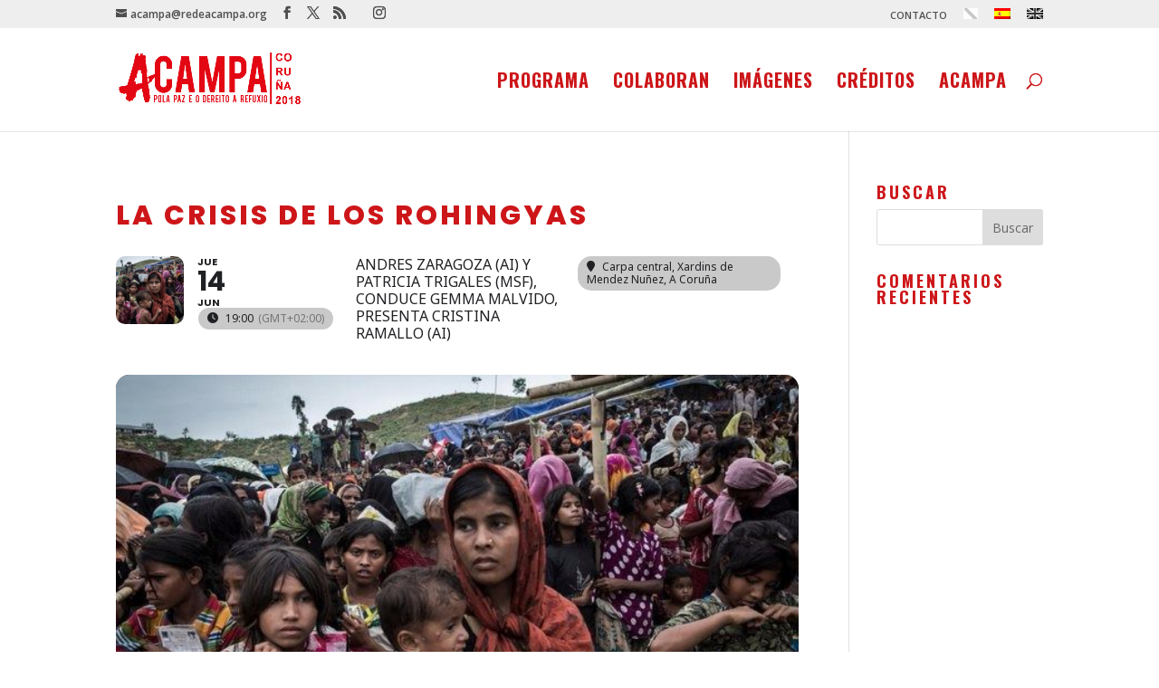

--- FILE ---
content_type: text/html; charset=utf-8
request_url: https://www.google.com/recaptcha/api2/anchor?ar=1&k=6Le4k4AUAAAAANQ2_g-k5xVn_lZ3mjteiNATQTLY&co=aHR0cHM6Ly9jb3J1bmEyMDE4LnJlZGVhY2FtcGEub3JnOjQ0Mw..&hl=en&v=PoyoqOPhxBO7pBk68S4YbpHZ&size=invisible&anchor-ms=20000&execute-ms=30000&cb=pb6sqird1x7k
body_size: 48792
content:
<!DOCTYPE HTML><html dir="ltr" lang="en"><head><meta http-equiv="Content-Type" content="text/html; charset=UTF-8">
<meta http-equiv="X-UA-Compatible" content="IE=edge">
<title>reCAPTCHA</title>
<style type="text/css">
/* cyrillic-ext */
@font-face {
  font-family: 'Roboto';
  font-style: normal;
  font-weight: 400;
  font-stretch: 100%;
  src: url(//fonts.gstatic.com/s/roboto/v48/KFO7CnqEu92Fr1ME7kSn66aGLdTylUAMa3GUBHMdazTgWw.woff2) format('woff2');
  unicode-range: U+0460-052F, U+1C80-1C8A, U+20B4, U+2DE0-2DFF, U+A640-A69F, U+FE2E-FE2F;
}
/* cyrillic */
@font-face {
  font-family: 'Roboto';
  font-style: normal;
  font-weight: 400;
  font-stretch: 100%;
  src: url(//fonts.gstatic.com/s/roboto/v48/KFO7CnqEu92Fr1ME7kSn66aGLdTylUAMa3iUBHMdazTgWw.woff2) format('woff2');
  unicode-range: U+0301, U+0400-045F, U+0490-0491, U+04B0-04B1, U+2116;
}
/* greek-ext */
@font-face {
  font-family: 'Roboto';
  font-style: normal;
  font-weight: 400;
  font-stretch: 100%;
  src: url(//fonts.gstatic.com/s/roboto/v48/KFO7CnqEu92Fr1ME7kSn66aGLdTylUAMa3CUBHMdazTgWw.woff2) format('woff2');
  unicode-range: U+1F00-1FFF;
}
/* greek */
@font-face {
  font-family: 'Roboto';
  font-style: normal;
  font-weight: 400;
  font-stretch: 100%;
  src: url(//fonts.gstatic.com/s/roboto/v48/KFO7CnqEu92Fr1ME7kSn66aGLdTylUAMa3-UBHMdazTgWw.woff2) format('woff2');
  unicode-range: U+0370-0377, U+037A-037F, U+0384-038A, U+038C, U+038E-03A1, U+03A3-03FF;
}
/* math */
@font-face {
  font-family: 'Roboto';
  font-style: normal;
  font-weight: 400;
  font-stretch: 100%;
  src: url(//fonts.gstatic.com/s/roboto/v48/KFO7CnqEu92Fr1ME7kSn66aGLdTylUAMawCUBHMdazTgWw.woff2) format('woff2');
  unicode-range: U+0302-0303, U+0305, U+0307-0308, U+0310, U+0312, U+0315, U+031A, U+0326-0327, U+032C, U+032F-0330, U+0332-0333, U+0338, U+033A, U+0346, U+034D, U+0391-03A1, U+03A3-03A9, U+03B1-03C9, U+03D1, U+03D5-03D6, U+03F0-03F1, U+03F4-03F5, U+2016-2017, U+2034-2038, U+203C, U+2040, U+2043, U+2047, U+2050, U+2057, U+205F, U+2070-2071, U+2074-208E, U+2090-209C, U+20D0-20DC, U+20E1, U+20E5-20EF, U+2100-2112, U+2114-2115, U+2117-2121, U+2123-214F, U+2190, U+2192, U+2194-21AE, U+21B0-21E5, U+21F1-21F2, U+21F4-2211, U+2213-2214, U+2216-22FF, U+2308-230B, U+2310, U+2319, U+231C-2321, U+2336-237A, U+237C, U+2395, U+239B-23B7, U+23D0, U+23DC-23E1, U+2474-2475, U+25AF, U+25B3, U+25B7, U+25BD, U+25C1, U+25CA, U+25CC, U+25FB, U+266D-266F, U+27C0-27FF, U+2900-2AFF, U+2B0E-2B11, U+2B30-2B4C, U+2BFE, U+3030, U+FF5B, U+FF5D, U+1D400-1D7FF, U+1EE00-1EEFF;
}
/* symbols */
@font-face {
  font-family: 'Roboto';
  font-style: normal;
  font-weight: 400;
  font-stretch: 100%;
  src: url(//fonts.gstatic.com/s/roboto/v48/KFO7CnqEu92Fr1ME7kSn66aGLdTylUAMaxKUBHMdazTgWw.woff2) format('woff2');
  unicode-range: U+0001-000C, U+000E-001F, U+007F-009F, U+20DD-20E0, U+20E2-20E4, U+2150-218F, U+2190, U+2192, U+2194-2199, U+21AF, U+21E6-21F0, U+21F3, U+2218-2219, U+2299, U+22C4-22C6, U+2300-243F, U+2440-244A, U+2460-24FF, U+25A0-27BF, U+2800-28FF, U+2921-2922, U+2981, U+29BF, U+29EB, U+2B00-2BFF, U+4DC0-4DFF, U+FFF9-FFFB, U+10140-1018E, U+10190-1019C, U+101A0, U+101D0-101FD, U+102E0-102FB, U+10E60-10E7E, U+1D2C0-1D2D3, U+1D2E0-1D37F, U+1F000-1F0FF, U+1F100-1F1AD, U+1F1E6-1F1FF, U+1F30D-1F30F, U+1F315, U+1F31C, U+1F31E, U+1F320-1F32C, U+1F336, U+1F378, U+1F37D, U+1F382, U+1F393-1F39F, U+1F3A7-1F3A8, U+1F3AC-1F3AF, U+1F3C2, U+1F3C4-1F3C6, U+1F3CA-1F3CE, U+1F3D4-1F3E0, U+1F3ED, U+1F3F1-1F3F3, U+1F3F5-1F3F7, U+1F408, U+1F415, U+1F41F, U+1F426, U+1F43F, U+1F441-1F442, U+1F444, U+1F446-1F449, U+1F44C-1F44E, U+1F453, U+1F46A, U+1F47D, U+1F4A3, U+1F4B0, U+1F4B3, U+1F4B9, U+1F4BB, U+1F4BF, U+1F4C8-1F4CB, U+1F4D6, U+1F4DA, U+1F4DF, U+1F4E3-1F4E6, U+1F4EA-1F4ED, U+1F4F7, U+1F4F9-1F4FB, U+1F4FD-1F4FE, U+1F503, U+1F507-1F50B, U+1F50D, U+1F512-1F513, U+1F53E-1F54A, U+1F54F-1F5FA, U+1F610, U+1F650-1F67F, U+1F687, U+1F68D, U+1F691, U+1F694, U+1F698, U+1F6AD, U+1F6B2, U+1F6B9-1F6BA, U+1F6BC, U+1F6C6-1F6CF, U+1F6D3-1F6D7, U+1F6E0-1F6EA, U+1F6F0-1F6F3, U+1F6F7-1F6FC, U+1F700-1F7FF, U+1F800-1F80B, U+1F810-1F847, U+1F850-1F859, U+1F860-1F887, U+1F890-1F8AD, U+1F8B0-1F8BB, U+1F8C0-1F8C1, U+1F900-1F90B, U+1F93B, U+1F946, U+1F984, U+1F996, U+1F9E9, U+1FA00-1FA6F, U+1FA70-1FA7C, U+1FA80-1FA89, U+1FA8F-1FAC6, U+1FACE-1FADC, U+1FADF-1FAE9, U+1FAF0-1FAF8, U+1FB00-1FBFF;
}
/* vietnamese */
@font-face {
  font-family: 'Roboto';
  font-style: normal;
  font-weight: 400;
  font-stretch: 100%;
  src: url(//fonts.gstatic.com/s/roboto/v48/KFO7CnqEu92Fr1ME7kSn66aGLdTylUAMa3OUBHMdazTgWw.woff2) format('woff2');
  unicode-range: U+0102-0103, U+0110-0111, U+0128-0129, U+0168-0169, U+01A0-01A1, U+01AF-01B0, U+0300-0301, U+0303-0304, U+0308-0309, U+0323, U+0329, U+1EA0-1EF9, U+20AB;
}
/* latin-ext */
@font-face {
  font-family: 'Roboto';
  font-style: normal;
  font-weight: 400;
  font-stretch: 100%;
  src: url(//fonts.gstatic.com/s/roboto/v48/KFO7CnqEu92Fr1ME7kSn66aGLdTylUAMa3KUBHMdazTgWw.woff2) format('woff2');
  unicode-range: U+0100-02BA, U+02BD-02C5, U+02C7-02CC, U+02CE-02D7, U+02DD-02FF, U+0304, U+0308, U+0329, U+1D00-1DBF, U+1E00-1E9F, U+1EF2-1EFF, U+2020, U+20A0-20AB, U+20AD-20C0, U+2113, U+2C60-2C7F, U+A720-A7FF;
}
/* latin */
@font-face {
  font-family: 'Roboto';
  font-style: normal;
  font-weight: 400;
  font-stretch: 100%;
  src: url(//fonts.gstatic.com/s/roboto/v48/KFO7CnqEu92Fr1ME7kSn66aGLdTylUAMa3yUBHMdazQ.woff2) format('woff2');
  unicode-range: U+0000-00FF, U+0131, U+0152-0153, U+02BB-02BC, U+02C6, U+02DA, U+02DC, U+0304, U+0308, U+0329, U+2000-206F, U+20AC, U+2122, U+2191, U+2193, U+2212, U+2215, U+FEFF, U+FFFD;
}
/* cyrillic-ext */
@font-face {
  font-family: 'Roboto';
  font-style: normal;
  font-weight: 500;
  font-stretch: 100%;
  src: url(//fonts.gstatic.com/s/roboto/v48/KFO7CnqEu92Fr1ME7kSn66aGLdTylUAMa3GUBHMdazTgWw.woff2) format('woff2');
  unicode-range: U+0460-052F, U+1C80-1C8A, U+20B4, U+2DE0-2DFF, U+A640-A69F, U+FE2E-FE2F;
}
/* cyrillic */
@font-face {
  font-family: 'Roboto';
  font-style: normal;
  font-weight: 500;
  font-stretch: 100%;
  src: url(//fonts.gstatic.com/s/roboto/v48/KFO7CnqEu92Fr1ME7kSn66aGLdTylUAMa3iUBHMdazTgWw.woff2) format('woff2');
  unicode-range: U+0301, U+0400-045F, U+0490-0491, U+04B0-04B1, U+2116;
}
/* greek-ext */
@font-face {
  font-family: 'Roboto';
  font-style: normal;
  font-weight: 500;
  font-stretch: 100%;
  src: url(//fonts.gstatic.com/s/roboto/v48/KFO7CnqEu92Fr1ME7kSn66aGLdTylUAMa3CUBHMdazTgWw.woff2) format('woff2');
  unicode-range: U+1F00-1FFF;
}
/* greek */
@font-face {
  font-family: 'Roboto';
  font-style: normal;
  font-weight: 500;
  font-stretch: 100%;
  src: url(//fonts.gstatic.com/s/roboto/v48/KFO7CnqEu92Fr1ME7kSn66aGLdTylUAMa3-UBHMdazTgWw.woff2) format('woff2');
  unicode-range: U+0370-0377, U+037A-037F, U+0384-038A, U+038C, U+038E-03A1, U+03A3-03FF;
}
/* math */
@font-face {
  font-family: 'Roboto';
  font-style: normal;
  font-weight: 500;
  font-stretch: 100%;
  src: url(//fonts.gstatic.com/s/roboto/v48/KFO7CnqEu92Fr1ME7kSn66aGLdTylUAMawCUBHMdazTgWw.woff2) format('woff2');
  unicode-range: U+0302-0303, U+0305, U+0307-0308, U+0310, U+0312, U+0315, U+031A, U+0326-0327, U+032C, U+032F-0330, U+0332-0333, U+0338, U+033A, U+0346, U+034D, U+0391-03A1, U+03A3-03A9, U+03B1-03C9, U+03D1, U+03D5-03D6, U+03F0-03F1, U+03F4-03F5, U+2016-2017, U+2034-2038, U+203C, U+2040, U+2043, U+2047, U+2050, U+2057, U+205F, U+2070-2071, U+2074-208E, U+2090-209C, U+20D0-20DC, U+20E1, U+20E5-20EF, U+2100-2112, U+2114-2115, U+2117-2121, U+2123-214F, U+2190, U+2192, U+2194-21AE, U+21B0-21E5, U+21F1-21F2, U+21F4-2211, U+2213-2214, U+2216-22FF, U+2308-230B, U+2310, U+2319, U+231C-2321, U+2336-237A, U+237C, U+2395, U+239B-23B7, U+23D0, U+23DC-23E1, U+2474-2475, U+25AF, U+25B3, U+25B7, U+25BD, U+25C1, U+25CA, U+25CC, U+25FB, U+266D-266F, U+27C0-27FF, U+2900-2AFF, U+2B0E-2B11, U+2B30-2B4C, U+2BFE, U+3030, U+FF5B, U+FF5D, U+1D400-1D7FF, U+1EE00-1EEFF;
}
/* symbols */
@font-face {
  font-family: 'Roboto';
  font-style: normal;
  font-weight: 500;
  font-stretch: 100%;
  src: url(//fonts.gstatic.com/s/roboto/v48/KFO7CnqEu92Fr1ME7kSn66aGLdTylUAMaxKUBHMdazTgWw.woff2) format('woff2');
  unicode-range: U+0001-000C, U+000E-001F, U+007F-009F, U+20DD-20E0, U+20E2-20E4, U+2150-218F, U+2190, U+2192, U+2194-2199, U+21AF, U+21E6-21F0, U+21F3, U+2218-2219, U+2299, U+22C4-22C6, U+2300-243F, U+2440-244A, U+2460-24FF, U+25A0-27BF, U+2800-28FF, U+2921-2922, U+2981, U+29BF, U+29EB, U+2B00-2BFF, U+4DC0-4DFF, U+FFF9-FFFB, U+10140-1018E, U+10190-1019C, U+101A0, U+101D0-101FD, U+102E0-102FB, U+10E60-10E7E, U+1D2C0-1D2D3, U+1D2E0-1D37F, U+1F000-1F0FF, U+1F100-1F1AD, U+1F1E6-1F1FF, U+1F30D-1F30F, U+1F315, U+1F31C, U+1F31E, U+1F320-1F32C, U+1F336, U+1F378, U+1F37D, U+1F382, U+1F393-1F39F, U+1F3A7-1F3A8, U+1F3AC-1F3AF, U+1F3C2, U+1F3C4-1F3C6, U+1F3CA-1F3CE, U+1F3D4-1F3E0, U+1F3ED, U+1F3F1-1F3F3, U+1F3F5-1F3F7, U+1F408, U+1F415, U+1F41F, U+1F426, U+1F43F, U+1F441-1F442, U+1F444, U+1F446-1F449, U+1F44C-1F44E, U+1F453, U+1F46A, U+1F47D, U+1F4A3, U+1F4B0, U+1F4B3, U+1F4B9, U+1F4BB, U+1F4BF, U+1F4C8-1F4CB, U+1F4D6, U+1F4DA, U+1F4DF, U+1F4E3-1F4E6, U+1F4EA-1F4ED, U+1F4F7, U+1F4F9-1F4FB, U+1F4FD-1F4FE, U+1F503, U+1F507-1F50B, U+1F50D, U+1F512-1F513, U+1F53E-1F54A, U+1F54F-1F5FA, U+1F610, U+1F650-1F67F, U+1F687, U+1F68D, U+1F691, U+1F694, U+1F698, U+1F6AD, U+1F6B2, U+1F6B9-1F6BA, U+1F6BC, U+1F6C6-1F6CF, U+1F6D3-1F6D7, U+1F6E0-1F6EA, U+1F6F0-1F6F3, U+1F6F7-1F6FC, U+1F700-1F7FF, U+1F800-1F80B, U+1F810-1F847, U+1F850-1F859, U+1F860-1F887, U+1F890-1F8AD, U+1F8B0-1F8BB, U+1F8C0-1F8C1, U+1F900-1F90B, U+1F93B, U+1F946, U+1F984, U+1F996, U+1F9E9, U+1FA00-1FA6F, U+1FA70-1FA7C, U+1FA80-1FA89, U+1FA8F-1FAC6, U+1FACE-1FADC, U+1FADF-1FAE9, U+1FAF0-1FAF8, U+1FB00-1FBFF;
}
/* vietnamese */
@font-face {
  font-family: 'Roboto';
  font-style: normal;
  font-weight: 500;
  font-stretch: 100%;
  src: url(//fonts.gstatic.com/s/roboto/v48/KFO7CnqEu92Fr1ME7kSn66aGLdTylUAMa3OUBHMdazTgWw.woff2) format('woff2');
  unicode-range: U+0102-0103, U+0110-0111, U+0128-0129, U+0168-0169, U+01A0-01A1, U+01AF-01B0, U+0300-0301, U+0303-0304, U+0308-0309, U+0323, U+0329, U+1EA0-1EF9, U+20AB;
}
/* latin-ext */
@font-face {
  font-family: 'Roboto';
  font-style: normal;
  font-weight: 500;
  font-stretch: 100%;
  src: url(//fonts.gstatic.com/s/roboto/v48/KFO7CnqEu92Fr1ME7kSn66aGLdTylUAMa3KUBHMdazTgWw.woff2) format('woff2');
  unicode-range: U+0100-02BA, U+02BD-02C5, U+02C7-02CC, U+02CE-02D7, U+02DD-02FF, U+0304, U+0308, U+0329, U+1D00-1DBF, U+1E00-1E9F, U+1EF2-1EFF, U+2020, U+20A0-20AB, U+20AD-20C0, U+2113, U+2C60-2C7F, U+A720-A7FF;
}
/* latin */
@font-face {
  font-family: 'Roboto';
  font-style: normal;
  font-weight: 500;
  font-stretch: 100%;
  src: url(//fonts.gstatic.com/s/roboto/v48/KFO7CnqEu92Fr1ME7kSn66aGLdTylUAMa3yUBHMdazQ.woff2) format('woff2');
  unicode-range: U+0000-00FF, U+0131, U+0152-0153, U+02BB-02BC, U+02C6, U+02DA, U+02DC, U+0304, U+0308, U+0329, U+2000-206F, U+20AC, U+2122, U+2191, U+2193, U+2212, U+2215, U+FEFF, U+FFFD;
}
/* cyrillic-ext */
@font-face {
  font-family: 'Roboto';
  font-style: normal;
  font-weight: 900;
  font-stretch: 100%;
  src: url(//fonts.gstatic.com/s/roboto/v48/KFO7CnqEu92Fr1ME7kSn66aGLdTylUAMa3GUBHMdazTgWw.woff2) format('woff2');
  unicode-range: U+0460-052F, U+1C80-1C8A, U+20B4, U+2DE0-2DFF, U+A640-A69F, U+FE2E-FE2F;
}
/* cyrillic */
@font-face {
  font-family: 'Roboto';
  font-style: normal;
  font-weight: 900;
  font-stretch: 100%;
  src: url(//fonts.gstatic.com/s/roboto/v48/KFO7CnqEu92Fr1ME7kSn66aGLdTylUAMa3iUBHMdazTgWw.woff2) format('woff2');
  unicode-range: U+0301, U+0400-045F, U+0490-0491, U+04B0-04B1, U+2116;
}
/* greek-ext */
@font-face {
  font-family: 'Roboto';
  font-style: normal;
  font-weight: 900;
  font-stretch: 100%;
  src: url(//fonts.gstatic.com/s/roboto/v48/KFO7CnqEu92Fr1ME7kSn66aGLdTylUAMa3CUBHMdazTgWw.woff2) format('woff2');
  unicode-range: U+1F00-1FFF;
}
/* greek */
@font-face {
  font-family: 'Roboto';
  font-style: normal;
  font-weight: 900;
  font-stretch: 100%;
  src: url(//fonts.gstatic.com/s/roboto/v48/KFO7CnqEu92Fr1ME7kSn66aGLdTylUAMa3-UBHMdazTgWw.woff2) format('woff2');
  unicode-range: U+0370-0377, U+037A-037F, U+0384-038A, U+038C, U+038E-03A1, U+03A3-03FF;
}
/* math */
@font-face {
  font-family: 'Roboto';
  font-style: normal;
  font-weight: 900;
  font-stretch: 100%;
  src: url(//fonts.gstatic.com/s/roboto/v48/KFO7CnqEu92Fr1ME7kSn66aGLdTylUAMawCUBHMdazTgWw.woff2) format('woff2');
  unicode-range: U+0302-0303, U+0305, U+0307-0308, U+0310, U+0312, U+0315, U+031A, U+0326-0327, U+032C, U+032F-0330, U+0332-0333, U+0338, U+033A, U+0346, U+034D, U+0391-03A1, U+03A3-03A9, U+03B1-03C9, U+03D1, U+03D5-03D6, U+03F0-03F1, U+03F4-03F5, U+2016-2017, U+2034-2038, U+203C, U+2040, U+2043, U+2047, U+2050, U+2057, U+205F, U+2070-2071, U+2074-208E, U+2090-209C, U+20D0-20DC, U+20E1, U+20E5-20EF, U+2100-2112, U+2114-2115, U+2117-2121, U+2123-214F, U+2190, U+2192, U+2194-21AE, U+21B0-21E5, U+21F1-21F2, U+21F4-2211, U+2213-2214, U+2216-22FF, U+2308-230B, U+2310, U+2319, U+231C-2321, U+2336-237A, U+237C, U+2395, U+239B-23B7, U+23D0, U+23DC-23E1, U+2474-2475, U+25AF, U+25B3, U+25B7, U+25BD, U+25C1, U+25CA, U+25CC, U+25FB, U+266D-266F, U+27C0-27FF, U+2900-2AFF, U+2B0E-2B11, U+2B30-2B4C, U+2BFE, U+3030, U+FF5B, U+FF5D, U+1D400-1D7FF, U+1EE00-1EEFF;
}
/* symbols */
@font-face {
  font-family: 'Roboto';
  font-style: normal;
  font-weight: 900;
  font-stretch: 100%;
  src: url(//fonts.gstatic.com/s/roboto/v48/KFO7CnqEu92Fr1ME7kSn66aGLdTylUAMaxKUBHMdazTgWw.woff2) format('woff2');
  unicode-range: U+0001-000C, U+000E-001F, U+007F-009F, U+20DD-20E0, U+20E2-20E4, U+2150-218F, U+2190, U+2192, U+2194-2199, U+21AF, U+21E6-21F0, U+21F3, U+2218-2219, U+2299, U+22C4-22C6, U+2300-243F, U+2440-244A, U+2460-24FF, U+25A0-27BF, U+2800-28FF, U+2921-2922, U+2981, U+29BF, U+29EB, U+2B00-2BFF, U+4DC0-4DFF, U+FFF9-FFFB, U+10140-1018E, U+10190-1019C, U+101A0, U+101D0-101FD, U+102E0-102FB, U+10E60-10E7E, U+1D2C0-1D2D3, U+1D2E0-1D37F, U+1F000-1F0FF, U+1F100-1F1AD, U+1F1E6-1F1FF, U+1F30D-1F30F, U+1F315, U+1F31C, U+1F31E, U+1F320-1F32C, U+1F336, U+1F378, U+1F37D, U+1F382, U+1F393-1F39F, U+1F3A7-1F3A8, U+1F3AC-1F3AF, U+1F3C2, U+1F3C4-1F3C6, U+1F3CA-1F3CE, U+1F3D4-1F3E0, U+1F3ED, U+1F3F1-1F3F3, U+1F3F5-1F3F7, U+1F408, U+1F415, U+1F41F, U+1F426, U+1F43F, U+1F441-1F442, U+1F444, U+1F446-1F449, U+1F44C-1F44E, U+1F453, U+1F46A, U+1F47D, U+1F4A3, U+1F4B0, U+1F4B3, U+1F4B9, U+1F4BB, U+1F4BF, U+1F4C8-1F4CB, U+1F4D6, U+1F4DA, U+1F4DF, U+1F4E3-1F4E6, U+1F4EA-1F4ED, U+1F4F7, U+1F4F9-1F4FB, U+1F4FD-1F4FE, U+1F503, U+1F507-1F50B, U+1F50D, U+1F512-1F513, U+1F53E-1F54A, U+1F54F-1F5FA, U+1F610, U+1F650-1F67F, U+1F687, U+1F68D, U+1F691, U+1F694, U+1F698, U+1F6AD, U+1F6B2, U+1F6B9-1F6BA, U+1F6BC, U+1F6C6-1F6CF, U+1F6D3-1F6D7, U+1F6E0-1F6EA, U+1F6F0-1F6F3, U+1F6F7-1F6FC, U+1F700-1F7FF, U+1F800-1F80B, U+1F810-1F847, U+1F850-1F859, U+1F860-1F887, U+1F890-1F8AD, U+1F8B0-1F8BB, U+1F8C0-1F8C1, U+1F900-1F90B, U+1F93B, U+1F946, U+1F984, U+1F996, U+1F9E9, U+1FA00-1FA6F, U+1FA70-1FA7C, U+1FA80-1FA89, U+1FA8F-1FAC6, U+1FACE-1FADC, U+1FADF-1FAE9, U+1FAF0-1FAF8, U+1FB00-1FBFF;
}
/* vietnamese */
@font-face {
  font-family: 'Roboto';
  font-style: normal;
  font-weight: 900;
  font-stretch: 100%;
  src: url(//fonts.gstatic.com/s/roboto/v48/KFO7CnqEu92Fr1ME7kSn66aGLdTylUAMa3OUBHMdazTgWw.woff2) format('woff2');
  unicode-range: U+0102-0103, U+0110-0111, U+0128-0129, U+0168-0169, U+01A0-01A1, U+01AF-01B0, U+0300-0301, U+0303-0304, U+0308-0309, U+0323, U+0329, U+1EA0-1EF9, U+20AB;
}
/* latin-ext */
@font-face {
  font-family: 'Roboto';
  font-style: normal;
  font-weight: 900;
  font-stretch: 100%;
  src: url(//fonts.gstatic.com/s/roboto/v48/KFO7CnqEu92Fr1ME7kSn66aGLdTylUAMa3KUBHMdazTgWw.woff2) format('woff2');
  unicode-range: U+0100-02BA, U+02BD-02C5, U+02C7-02CC, U+02CE-02D7, U+02DD-02FF, U+0304, U+0308, U+0329, U+1D00-1DBF, U+1E00-1E9F, U+1EF2-1EFF, U+2020, U+20A0-20AB, U+20AD-20C0, U+2113, U+2C60-2C7F, U+A720-A7FF;
}
/* latin */
@font-face {
  font-family: 'Roboto';
  font-style: normal;
  font-weight: 900;
  font-stretch: 100%;
  src: url(//fonts.gstatic.com/s/roboto/v48/KFO7CnqEu92Fr1ME7kSn66aGLdTylUAMa3yUBHMdazQ.woff2) format('woff2');
  unicode-range: U+0000-00FF, U+0131, U+0152-0153, U+02BB-02BC, U+02C6, U+02DA, U+02DC, U+0304, U+0308, U+0329, U+2000-206F, U+20AC, U+2122, U+2191, U+2193, U+2212, U+2215, U+FEFF, U+FFFD;
}

</style>
<link rel="stylesheet" type="text/css" href="https://www.gstatic.com/recaptcha/releases/PoyoqOPhxBO7pBk68S4YbpHZ/styles__ltr.css">
<script nonce="_wu6W73zkf7W4RdJDXY31g" type="text/javascript">window['__recaptcha_api'] = 'https://www.google.com/recaptcha/api2/';</script>
<script type="text/javascript" src="https://www.gstatic.com/recaptcha/releases/PoyoqOPhxBO7pBk68S4YbpHZ/recaptcha__en.js" nonce="_wu6W73zkf7W4RdJDXY31g">
      
    </script></head>
<body><div id="rc-anchor-alert" class="rc-anchor-alert"></div>
<input type="hidden" id="recaptcha-token" value="[base64]">
<script type="text/javascript" nonce="_wu6W73zkf7W4RdJDXY31g">
      recaptcha.anchor.Main.init("[\x22ainput\x22,[\x22bgdata\x22,\x22\x22,\[base64]/[base64]/[base64]/[base64]/[base64]/[base64]/KGcoTywyNTMsTy5PKSxVRyhPLEMpKTpnKE8sMjUzLEMpLE8pKSxsKSksTykpfSxieT1mdW5jdGlvbihDLE8sdSxsKXtmb3IobD0odT1SKEMpLDApO08+MDtPLS0pbD1sPDw4fFooQyk7ZyhDLHUsbCl9LFVHPWZ1bmN0aW9uKEMsTyl7Qy5pLmxlbmd0aD4xMDQ/[base64]/[base64]/[base64]/[base64]/[base64]/[base64]/[base64]\\u003d\x22,\[base64]\x22,\x22w5xbw5/Ct0nCvkEVLB7DpsKAaMKaw6U7w5/DgWDDk2cHw5LCrHXCkMOKKHggBgJMeFjDg3d8wq7Dh0vDjcO+w7rDlBfDhMO2WMKYwp7CicOsOsOIJR/DnzQic8OFXEzDjMO4U8KMM8K2w5/[base64]/O1vDtFlewqMzwpM3wpFWSALCrjjCrUvDtSrDpHvDgcODNw1reB0GwrvDvlcew6DCkMOkw64Nwo3DgcObYEoMw6xwwrVafsKRKkvCsF3DusKFTk9CE1zDksK3TiLCrnsQw5E5w6oiHBE/G3TCpMKpR2nCrcK1bsKfdcO1wop5acKOa2IDw4HDkHDDjgw8w78PRQtYw6tjwqHDsk/DmTs4FEVIw7vDu8KDw4whwoc2DMKOwqMvwqLCg8O2w7vDuyzDgsOIw4jCtFICOAXCrcOSw59DbMO7w4Zpw7PCsQlOw7VdfG1/OMO9wo9LwoDCm8Kkw4puUsKlOcObTsKTInx8w44Xw4/Cr8O7w6vCoWPCtFxoXWAow4rCrzUJw69mDcKbwqB/TMOIOT5geFALeMKgwqrCrAsVKMKzwrZjSsOhAcKAwoDDoEEyw5/[base64]/DtQ5rRQzChQHDtMKmw6VCwr/[base64]/DghnDjcKgw6lPUSF3w5UWw6XDg8Kmw5l+wpLDkS4ewrjCnsOeGllpwp1Yw4Mdw7QTwrExJMOUw7l6VVcpBUbCjUgEEVEmwo7Cgn9CFk7DvU7CvMKOKsOTYmnCrWV3HsKHwp/Cjxo4w47CvnTCmMO9VcKQHFo9dcKgwo4bw4QLZMOOVcODPCvDk8OIFGsQwrXCl055HsO6wqvCoMO9w4DDksKaw4JPwoEcwptpw4tBw6DCkWpIwoJ7DjbCs8KPVsKowrxLw7nDnRRdwqJiw4nDvH7Dg2TCu8K/wr5yG8OPBMK8JQ7Cj8K6csKzw7c2wpfCkE5awoAxHlHDjj5Rw6oxFAZoVkPCnMKfwoLDq8OsZT9fwrfCgHYSScOeNRV/[base64]/Zg4pw64cBB/DncKlbMOEwpDDncKtw4R+IQ/CjW7DrXMhegHDscOrJ8K3wogyS8KDHsKORsKBwrwdSnskWATCgcK9wq8owrbDm8KDw582wolxwplnR8KwwpAnecKLw50YAG/[base64]/woLDmcKwRMOleDfCuATCi2HDs0HDt8O3w4bDr8Ozwr5kNMO5LgRMTmklJAHCqGXCjwfCh3jDvlo8LMKTMsK9wobCqTPDrVjDicK1eTLDo8KDGMOvwpXDrsK/UsOKM8Kmw68KF38Bw7HDkmfClsKzw5bCgRPCk1zDswNtw4PCkcONwq45dMKqw6nCmwjDqMO8GD3DnsOUwpEJXBB/[base64]/CssKfwoIJwoMoHAoUw5HDpMKzPMKdWGbDpcKEw7bDmsOww7nCl8OvwqzCjQbCgsKmwosZw7/CksOiNyPCrh9CZ8KRw4jCq8KIwoxZw5o+DcOFw5YMK8KjbsOMwqXDjA0jwo/[base64]/bWpxYwAOdcOnVsO7b8OAw5vDmMOIwoREwpk5f3LCr8OHIiU4wr3Dt8KLQg9xfMK7BHrCpy0QwpcBb8OUwqkhw6I1FUkyBgg9wrIRDMKTw7XDrwwfYwjCssKPZn/[base64]/Dg8KAYBvDscOBZybCucOva3zCs05tOsKTVMOlwp7DkcKnwprCrgrDkcOYwoQMQ8O7w40pworCunnDrCnCnMKPRhHCuh/Dl8OWdXfCs8Kjw6/[base64]/DmQ8/w7tVOiFZUiZ1EMORDMOUwr19wqPCtcKIwqZUPMK7wqFYLMOyw5Z2KX8aw60/wqHCjcO/IMOiwq/Dv8O1w47DiMOsX2MTCCzCrWV4LsO5wpLDkDnDoyHDkjzCl8OUwromDyPDvFTDmMK7TsO8w7EIw68Cw4LCqMOkwr5NVWbClU5jLQYewo3ChsKyV8KOw4nCpXtNw7YBJxrCi8OaGsOPbMKxYMKuwqLCnk13wrnDusKKwpNlwrTCi3/[base64]/[base64]/w6PDocKtw7TDh1zCvMO2w7rDvMOfKsKKLTNIEcOFThVCMGd8w4tjwp3CqwbDgkzChcOdKzzCuhzClMO6VcKrwrjCk8Kqw7QUw4/Cu2bDtWdsUFk9wqfDujPDhMO5w6TDrsKId8Orw48rJQpmw4syWGt4CSR5Q8OyNTnCosKLchIpw5Mbw4nDpMOOSMKkSmXCuRt8wrAQPCnDrSIza8KJwprDhjHDiUJ/X8OdSiRJwpLDtVoKw7Q0bMKWw7vDncOUB8KAw5rCiXrCpEwBw5k2wonDqMOowptcMMK6w4zDt8KXw4QbJsKLcMKkLWXCj2LCtsKowro0eMOEHcOqw5sXFcKuw6vCpmEKw7DDkCTDoQUhLz5Zwr4IYMO4w53CplHDi8KIwrDDki4kA8ObZcKbHW/DnRPCqRASJhzDgnZXG8ObAS7Dl8OCwp9wN03CgkbDki7CosOeNcKqFcKBw47DksOiwoYgUkxRwqzDqsOOEsKgcys7w59Aw6TDmwxbwrjCkcK6w73CoMO8w4pNFXxDQMO7RcKswovCq8KhID7DuMKiw7gca8K4wp10w7Ybw6/[base64]/[base64]/ITorNAgow6HCrsOBwoAoS8OsHsObCGZHwpfCtsOYw5vCisKfT2vCtsKgw58ow6LCrThtUMKKw7wxDB3DisK1TsO3GgrDmU8mF1paZMKAPsObwp4BB8O2wqfChhJLw5/[base64]/LFYBw5s7OMKow4NMMnPCoEnCp3gBwr/DowTDolTCq8KqX8OJwpl9wr/CiUvCnGLDpsK/IHLCu8KyUcKHw5LDpFZtIFTCs8OZewHCsHZhw4fCrMKde1jDssO/wqwewrIHHsK3BMKzfWnCoHzCkjEDw58De3vCjMOKw4nDhMOLwqPCj8Odw7p2wok9wrvDpcKtwr3DmMKsw4MWw7rDhh3CkWInw6TDnsKWwq/Dj8OTw5zChcK1J0zDj8KHJkkgEMKGF8O6DQXCrMKhw51hw7/DocODwqnDkkp6dsKqNcKHwp7ClcO7LRnCtjJOw4/DhsOhwprCnsKIw5Qlw408w6fDrcO2wq7CksKOW8KHHRzClcKyUsKpWmLChMOhOgXCvMO9a1LCoMKqe8K+QsO1wrcUw5wYwptWwqjCpRXCrMOLEsKcwrfDpy/DrAowBS3ClVs2VXjDvB7CshHDrmLCmMKiw7czw5PCi8OfwrUVw6gjRFE8wogwH8O3bsOLJsKCwpAKw5odw6XDiTDDqcKkEcKdw7DCuMOGw6ZkXzPChz/CucOrwoHDvyNBNhhAwpNSUsKIwr5Bb8O+woFow6RUd8O/ahZOwrPDl8KDCMOTw4ZJezrCqAXChTjCtGsfdUrCqjTDqsOJbRwgw6x6wonCp1VoWxcgU8OENzjCh8O0TcOEwoF1ZcOBw49pw4DDgsOQw60pw5MIw5E7IcKdw7EQFF7DiAEMwpQgw5/[base64]/CjMKIw7/DlVfCpMOnAzFzLV7CksKgw4DDr8KdXMOFD8O8w7LCp2nDj8K2JHPCgsKMAMOxwqTDs8KXZAPCnzfDkz3Du8O7dcO2McOaZsOAwokNM8OnwqXDh8OTQSfCtAQlwrXCtXMxwqRiw7/Dm8OCw5QTJ8OFwo/Du2vCrUXChcKCcVxXc8Kqw77Dj8KcBzRCw7bCjsKrwrdNHcOQw6PDtX14w5LDs1I8wr3DvBwDwp5QMMKTwrQfw6dlYMOiZlbCripYYcKAwoXCj8Osw4/ClcOpw4lvTCzCisOTwpzCtQ5hY8O2w6Z6TcOtw5RhTsOFw4DDtCZlw49JwrrCkxlrWsOkwpXDr8OUA8KUwrTDlMKBbMOWwpvCgyN9Y2kOenPCusO5w49mNcOeBywJw47DsTjCoBbDoXlacMKZw7hAA8K2wqcjwrPDlcOyNXvDkMKjeH7Co2/CjsOKDsOAw5TCk10Wwo3CmsOCw5bDn8K9wp/Cr3cGNsOlCH1zw5bClsK3wrXDrcOTw5vDscKHwoMIw4NFTcK6wqDCohsQeFkOw7QVb8K2wp/CksKFw5ptwp/DqMOVc8Osw5DCsMOSZ0vDm8KKwo8sw5E6w6JEeWw4wq5peVM4PcK1UVfCs0EfHlYzw7rDucOMcsOjBcO2w6AFw7V8wqjCm8K4wrfDs8KsORXDvnbDvS5AWxrCtsOBwp8lUy9yw7/Cn0V9w7bCiMO+CMOYw7UNw5Yywox2wr9RwofDkGfCpFPDkz/DqgLClzdRI8OfK8OVbVnDjCjDlUIMDcKTwqfCssO9w6MJQMOnBcOBwpfCncKYCUnDvMOgwroVw4obw5bDqcOzMFfChcKCVMKqw4zCqcOOwpcgwodhWy/[base64]/CqyYgRRxnwr4ELmgVwovCucKLwqlqw51Tw43ChcKWwoUjw4ccwp/CiTfCtiTDhMKgwqbDpiPCvkzDgcO9wrMswoBLwrFBNsOGwrHDqy8XV8KKwpMHKMOaZcOybMKILwdhG8O0EcKcSg4vF1sUw6d6w7bCkSo5WMO/[base64]/DocKNwqsHw5rDlcOFTcKuwoExw67DjATDrVjDj3VpYG47IMKhGTFkwqLCrQ9jDMORwrUjcEbDsCEVw4kUw4pILTjCsDQvw5/[base64]/ClGDDoEkrYMKDw5TCl8KFw47DhMOOw7/Co8KaNsKRwpTDo2rDgAzDtMOYcMKlEsKOBhQ2w7PCjnrCs8KICsOBMcODLQh2ccOQRMKwJS/CjVkHBMK6wqjDusO6w77DpmY4w452w48xw7oGwrbCgDjDgTsqw5vDggPCmsOzeBQRw41EwrgowqgNQMKSwpkfJMKfwqHCqMKUXMKBUyBaw4jCl8OLDEUpIi/Cp8K7w7DDnQ3DoyfCmcKVFg3Dl8O+w5bCqQMZdsKVwp8gQ1EiRcO/woPDqT/DtGs9wo1bQMKoFSNBwovDmsOIRVFuQTLDhMK/P1vDkgfCqMKRZsOacHkfwr5XfsKkwoDCtglMCsOUG8KDG2TCvsO/wpRYwo3DriXDpsKIwoYgbCI7w43DrsOwwolQw5BPEsOOSCFVwqPCnMOMGlnCrXHCkxFxdcOhw6BDK8K7VlNnw7PDvV1YZMOlCsOfwqHDscKVCsOvwqDCmRXCrsOpVVwOKkoZTEXCgBjDl8OaNsKtKMOPVk7CqGpzRCo7QMOjw5E8w7HDrC4hCFhNRcOfwqxlcmFnYTw/w7JOwplwKnJ0UcKjwppQw75vSVA/AnwOcRHDrMO5bF0FwovDs8KnOcKuGH/[base64]/CvGTCtcO+w7LCgnAIR8KUEmXCnEzDscKuw4hywrrCu8Orw7IxT3rCnQpHwpMERMKgcSwtDsKGwp9HHsO3w6DCo8KTE17DoMO4wp3DohvDisOHw6bDlcK4wp8SwoxnVmRBw7fDoClPdcKYw4HCv8K2W8OEw7TDksKmwqsZU15DEMKgJsK2w5MaAMOqBMOIBMOYwp/DrVDCpGrDu8Kewp7DhsKEwr9SYsOuwoLDtVMHDwnCu3siw6sfw5A+wpnCj1HCt8O4w4PDunBkwprCvsORDWXCm8ORw7RSwrXCpht+w5RPwrw/w6ljw7fDuMOqXMOGwo06woV7IsK6DcO2YCnCm1rDjsOtNsKEXMKrwp15w61sRcOlwr16w4hWw59oGcKgw4jDpcOMVQ1ew506w7rCncKCJcOewqLCm8ORwpcbwpLDisKZwrHDtMOQC1UYwrtfwrsiBhIfw6p4eMKOGcKPw5ghwo8fw7fDrcKXwqUBd8OIw7vDqsOPYU/DssKwETZOw58efkHCl8OADMO+wq3DoMK/w6fDrQMvw4XCp8KGwqMew6bCrR7CucObwojCosK1wrEcNQLCplZeX8OMfMOtWcKiPsOEQMOWw7hmBA3DtMKOfMOdUA1sDMKNw4wIw7zCh8KSwqM+w5vDkcO8w6nDim9KVDRsdSttJz7DgcOfw7DDosOxZgpUFhXCrMKBPGR/w4t7YU5tw5QmYzF5CMKhw4TCtgMZMsOoTMKAccOlw7Vhw6/CvjdQw7zCtcKlPsKbRsOmBcO6wro0aQbCh1/[base64]/[base64]/CmAMFU1HClcKVN8OHwpA4woBab8K8wqnCs8OkOlzCgS0mwq/DownCgUJxwqYHw4jCr1wIVSgAw4HDh2lHwrDDisKEw6dXwo5Fw47ChcOqbSo5KQfDhHNhU8OYPMOeM1XCjcO3fn9Qw6bDs8Oyw5/Cp3/DvcKnQU0Twol0w4fColPDgsORw53CocKYwpnDocKwwpExQMK8OVVEwrEgSVRPw5IHwrPCqMOPw65tDsKGRsOeA8OFIknCkxbDsDckw5TClMOxYS8UA3jDnwZhLwXCtsKFW2XDnn/DnnvCnkgCw5xKIjPCmcOLG8KHw5jClsKJw4HCkWkaKcK1T27CssKLw73DjnLCnFvDjMKhfMODaMKQw4kFwqHCtiBnOm1lw4U6wpFyAjliRXRSw6Awwrx5w73DmmgIKlbCpcKKw713w7Anw7jCtsKSwrrDh8KOb8OzcB1ew6FDwqscw4VVw7sDwrTDtwDCkG/ChsOCw6hvFVxewqLCicKmYMOVBnQbw68PYzIJTcOxUBgZQ8OpGcO5w5LDtcKVQ37CpcKuQRFsaGBYw5DCmCzDqXjDqFlhS8K0WCXCsWt8e8KKPcOkOMOaw4rDtMKcFG4tw7jCrMONw5QPdBBIUE3CiD5rw5DCn8KcUVrCs2RdPQ/[base64]/[base64]/[base64]/MkvCgsO9DMKTcMObVcORQMKOYsOGWCB5DsK7eMK0Z35Iw4fCpAzCuXbCgR/[base64]/DsMKsInIXwrnCl8KBIzUmB8O+wr3CuCLDg8O5Uks8wpfCt8O6GcOmfRPCm8Odw4/[base64]/DinkXw6PDqcK7a8Kow5fDtjTCpsOdwrLDgcK6elzCtcO0fxsDw7VqHTjCt8KUw5DDjcOKblZCw6Irw4zDmGRKw58eekrChwA7w5jDl1XDhELDhcOsWmLDq8KEw6LCjcK6w44HHHI3w7MNG8OSfMOcG2rCusK+wo/ChsOMJcOWwpkgDcO8wq/CjsKYw5RWKcKkUcKHUzHCucOvwoEmwoV/wpjDgkLCkMOvw77DvwLDlMKFwrrDkMKxF8O+SWpsw7DCvhEle8OQwqLDh8ODw4DCscKDccKBw77DnMKgK8O1wq3Do8KbwrrDo3wxAEglw6nClzHCskoMw4YFHTZ4wrUrccOBwq4JwrLDjsK6A8KXAmRsZX7Cg8O2Ixl9dsKXwrt0A8Obw4PDi1p/acK4H8Oww6LDsD7DjMOlw6xNLMOpw77DtyZdwo3Dr8OowpdwL31YUsO8cxHCnnoQwrg6w4DCnTLDgCHDksKnw5cpwpbDuC7CpsKOw4LClArCnMKKS8Oawp8SZ17ChMKHbTwCwpNmw43CgsKFwqXDkcKqdcKwwrlaeWzCn8K6CsK8Z8KvK8OQw6XChXbCksOAw4/Dvkw7BhACw59sYTHCoMKTD09bE1x8w4paw6DDjMOdLzDChsOVHGLCusOHw43Cn2vCucK3ZMKeVcK1wqgSwrsow5LCqSLCsm/CrcK5w7d8A0J3IsKSwoHDnlvDisOyDCjCoHUbwrDChcOtwqw2wrrCrsODwoHDjEzDl2s8D2LCjRB9D8KHD8O4w7wNW8KVScO1Phomw7XCncO1bg3Dk8KJwr4mSC/DuMOqwpwjwoovNsObKMK6KybCsHtjNcKww4vDiyJ/UcObPcO/w7ZoGMOtwrg7H3MPw6hqH3nCv8Orw5pFYyXDmWx9GD/DjwsvPcOxwozCpw4Tw5XDusKOw7JKJsK+w6XCqcOOUcO0w7TDtwbCjDI/KMOPw6ofw6YAa8KBwoxJUsK/w5LDh3FYJWvDmTYUFFVuw6fDvE/[base64]/[base64]/CkkHCuTHChj/DlGJGCT81c37CnjZaG8KmwonDsj/[base64]/CqsKvw5vDmH3DmcKrTkPCtsKYwq3DonXDui3DhQIhw4tXCsOhQcOnwrbCoDPCg8O2wrNwa8KiwprClcOMTUAXwpjDkG/ClMKYwqdrwpsfI8KXBsOmBsO3RwUYw45ZBsKEwonCpT/CnxRMwr3CoMKDFcOXw7k2Z8KCeDAqwpZ2wrgaZsKdJ8KeVcOqemxSwrnCv8OVPGIOTAtNOlp/M03DvHwFBMKHacOowoHDkcKrYjhLccOmFw4LWcK2w7vDiglEwpFXUAjCkm1rel3CmsOaw5vDgMKuGyHCql90BjLCjlDDgMKADXDChHg4wqfDnMKlw4LDvBnDvEgtw53Co8O4wq8ew6zCg8O4TMO9DsKcw5/[base64]/w4UBwpTDhV5wwrA8wq09CW/[base64]/[base64]/[base64]/XsOHw7HClsKpRElnwpLDmsOzWWDDoG1sw5HDmx8DwrAhAFvDkRJGw5keSwfDlzHDjG3CrUNHIllWMsK8w5MYJMKqEhTDi8Ogwr/DisO7YsOcZ8KBwrnDoQLDocO9ZWYow6DDqizDssKjCcOMMMKXw6nDtsKpT8KMw4HCv8ObaMOvw4nCqcKQwobCk8O1Wwp8w5TDnhjDkcKlw5p9a8KAw54KT8OxGcKAASzCt8KxMsOZWMOKwrpMa8KJwp/Dokp5wrMqCz0VDMOsXRDChUUWM8OcXcOqw47DqDXCgG7DoH02w7HCn0sXwqXCng51FBnDl8KUw4EKw5VNGwHClmBlwq/CqHQdUmfDhcOkw4XDhwljTMKow75Aw7XCtcKYwqPDusO3e8KGwpQCYMOaU8KZKsOpPG8kwoHCp8K4LMKZQgBdKsO9HRHDo8Oxw5IrHGPCkHLDig3DpcK9wojCs1rCng7Cj8KVwpY/w44CwohgwpDDp8KowrHCgWFQw7hcPXXCmMKkwqhTd0YZUlVvZmHDmsKyCg4NBBhuPMO1MsOOI8OxdjfCjsO/[base64]/BcKdw4zCjGLDgMOAw7EZHxvCr3/CrsORwqldI3d3wo8Eb2XCixDCr8OBci4ewobDjjE5cgQDKkoWbk/[base64]/[base64]/DrB1ew43Dl2YPbMOswoPDvnYGAz05w4HDrsOwRhAxPMOnPcKmw5jCkm7Dv8OmasOQw4hDw6nCpsKSw77DuVHDiUTDtsO7w4rCuUDCvGXCqsKmw6Anw6drwo9ESFcLw6/DhMKrw75qwrTDscKmXMO3wopiWcKHw4oBbiPCiF9hwqphw5kEwokzwrfCl8KqOAfCkjrDgxPChmDDoMOawqzDiMOKZsKPJsOzdnA+w40zw5DDlEHDmMOtV8OhwrwMwpDDnV1xajHClRLDryMow7fCnGg+AWnCpsKgWE94w6BzFMKBHkbDrR8rH8Kcw5pRw7nCpsK/cDrDhsKLwpV3CsKfc17DpTk9wp9dw7p6BXBZwo3DnsOzw4klAn0+MT/ClcK8dcK2W8OOw4lrLAQewo8ZwqnCoUUtw5rDpsK2M8KJKsKLMsKiRV/CmkkyXGvDgMK1wrJ2QMOiw4DDssKzQGzClWLDp8OYE8KFwqAowp3CsMO7wqDDn8KdWcOVw7DCo0E/ScOdwqvCjcOXPxXCiRQsFcOLeklAw6jCl8OuA1zDp288UcOmwqh0Y3syWyXDjsO+w4F7TsO/BSzCs2TDmcKjw4JNwqAFwrbDhnTDgWA5w6DCtMKZw7VBCMORDsK0JHXCscKbEAkfw6JQCmwRdBfCm8K9wqMHUHJVTMKiwrPCkA7CiMKqw71uwolNwqnDisKUJUcxecOcJgzDvxDDn8OQw4tlNX/DrsKkSmnDlsKgw4ASwq9VwotCPF/Dm8OhE8Krf8KSflxZwpnCqnRVNzPCsWpiJMKOSQ5owq3CgMKrE0fDhcKEAcKpw6zCmsOhB8OXwoc+wrPDtcKdN8OQw7/Dj8KZGcK6fG7CmCTDhA0AEcOgwqPCvMK+wrANwoMlcsKwwolDZzzCgRpTLMOwAcKEZ00Sw6A2WcOsXsKNwrbCuMKwwqJaWRbCs8O3wq/CohbDvzLDq8K3EcK5wrrClz3DiGDDpGHClm0lw68USMKnw5HCrMO5w59kwoLDo8ODYAx0w4VCcsOgTztywq8dw4rDi3JfdE/CqTfCn8KSw6NlUsOxwpw+wqYCw4XDnMKuImgEwrrCunNOXsKqN8KBbsOzwp/Cg3kHbsKbwrPCssOpL0x8w5rDrMOtwpVZSMKVw47CvmURbH3CuifDrMOJw7IPw6PDusKkwoTDlTDDs0PCni7DhMOAwqhIwrlnWsKOwoxDRDsWWMKVDlJALMKCwo1Rw5DCgg/DjnbDki7DsMKqwpPCgl3DssKgwobDlWfDsMO4w6/ChCMJw7Irw7xhw7QUYyg9G8KLw40iwrvDicK+wqrDqsKxZxHCjcKuYCw4RcKxRsOZUcK8w7xaDMKrwpYWD0LDvsKQwrHCkmRTwpHDnz3DhALCgxsXOXVuwqzCqlHCp8KKQsOGwo8NFcKUPMOdwoLCrWpjVWEABcKmw7sDwpJLwot4w4jDsBzCvcOLw44iw4/CkEAKw6oUdsORCHTCrMO3w73ClgnDhsKNwo3ClSYmwqpJwpEjwrpaw4gldMOdJG3DpkHCgsOsGGTCq8KVwpjCv8OQOwRXw5/CglwRdHLDlk3Dm3odw513wrjDn8ORPRdLw4MAZMKSR0rDk00cbsK/wovCkDHDssKww4oNRS7DtUczMCjDrWIBwp3CqWVHwonCgMKrZUDCo8OCw4PCrSFZAUMpw6dWaFbChyppwq/Dj8Kmw5PCkxPCpMObT0PClU/CnURuFyNgw7IXWMOVLMKZw4HDog7DnE3DlFR9JEYDw6YrLcK5wo9Rw5sfGU0ePcO9e3jCmcKSVkEaw5bDh0/CtBDCnhjCphlxWkUrw4Nmw5/CmlbChHXDm8Orwp0sw4jDlUMkDlB5woHCviMbDSdKETjCkcOcwokRwrQYw7YRLsKPBsKQw6g4wqcwaH7Ds8OJw5BEw4fCmTc1wqwicsK9w4vDnsKMRMKKOEHDgcOXw6vDrANPeTUrw48QP8KqM8KiBDfCo8OFw4bDrMOdO8OqHWImBEJBwo/[base64]/[base64]/DhcK5wqhRSkU7w6DDtsKdXVDClsOUR8KXw4thw7kuEMKZPsOVOsOzw5ISccK1LAvDliAjbg94w4PDh0tewq/DncKNMMKTLMKqw7bDtcOaBi7DpsObJGhqw6PCmcOACMKuelnDj8KITA3CpsK+woFtw4dawqjDgcKFY3doCsK4e1vDpHJ/A8KsFxPCrMOXwq1jYyjCi0TCq0vCthXDrzg9w5Bdw4DCnHrColMbZsOYZR0iw77Cj8KzPk/Cg2jCoMOTw51ZwqQTw5daQw3CginCgMKew45DwpolbVAlw5csMMOgScKrfsOpwrMyw7fDgzAnw5XDksKoZS/Cu8Kuw7IywqPClMKiLsOEQWnCoybDmGPCgGvCqD7CoXFVwod5woPDusOnw5Egwq8/EsO9FBRtw6zCqcOQw57DkHNXw65Hw4XDrMOAw4x2dXHCscKRf8Oyw7QOw5HCs8KJOsKwN3VJw4U5OUwxw6bDnEvDnDTDl8KuwqwWLXjDtMKkc8O5wpteFH7Dp8KeM8KJw4HCksOyXcK/[base64]/KMOrbwrDhcOAwrYCOcOrFB7DscK3w4LDs8K9wrNKRm5BVDMDw57CrF0+w7UdV0/Dl3jDtMKXGsKDw7HDpyNtWmvCuHPDok/Dp8OlPMKRw5zCuzjDqCDDrcKLXV87csOEJ8K8cUo6DUNLwoPCiFJkw7/CksKCwrUsw5jCpMKmw4oQU3tEMcKaw7/[base64]/DrQ0rcMKuW8KFw6jDvcObcU1PYcO4DHwnw5jCjVg/G1tZeGt+YkkDaMK/[base64]/CgRnDiMKxw6PDnMONw5bCi8ORw5w4OX1fMCvCqWEmw4gFwrx4Mn1wMUjDnMOxw5zCm2DCr8OqHwbCnj7CjcKuL8KgI0nCo8OkAMKtwoxbHF9SPMKdw652w5/[base64]/CtH1jSsKqw4zDo8O2wqB7FMKOXsKUwoI9w7LCoGV2bsOBcsOaSB4ow7jDqXYXwpg1E8KHW8OxBkfDhUI1M8KUwq/CrxHDv8OIQ8OcWlE1D1I/[base64]/DgTnCk31udcKOwpHCvgPCj37Dul5iwrAbwqLDvcK1w4zDqSENV8Opw7vChcKkecOwwoTDocKMwpbChixMw4ZYwqpow6J5wqzCsRA0w5NxWkXDlMOeJBbDi0PDm8O7OMOJw4d/w7cBJcOAwobDgcOHL3LCqyUWDSbDkDpcwqEgw6LDonI8JlHDnmMDX8O+fnpswoRZSwktwrnDnMK1WVNqwr8JwpxIw5d1ZcOLEcKEw4LCisKGw6/CqcOLw79Jw57CpwBMw7nDhi3CosKSKhTClXHDrcOKNcO0FC8Ew4wzw4pJBzTCpixdwqwUw4pmAnMocMOoA8OOUcOHEsO9w6l4w5fCl8OvLH/[base64]/Dh8Onwr0iw61UH0/DqMKvZDHDuMOlw73Ct8KNaTRQLMKowqnDhWQDXnATwrcMH2fDjnnCkgREQsO/w5wDw77ChlLDqlTCmTzDl03Ci3fDqsKkd8OMZiBAw6sFAQVaw4wywr8MAcKJKT4vb3swBTsSwpXCnXfDiQfCn8ODw6d/wqQnwq7Dn8Kpw51+ZMOrwpvDgcKOP3nCmWTCucOowrg2wqpTw78xJznCozFbwrpMaTbDr8O8IsOLBW/CpExvNcOUwr9mcksSQMO/w5TDgngowqLDlMOfw43DgcO0GA96O8OPwqnCvMOuAxHCo8KkwrTCkgvCvMKvwp3CgsKow68WGiHDocOEU8O8eATCicK/woLCoBUkwrPDmXIAw53Cnh4qw5jCp8KJw7crw7FEwoTDocK7aMOZwobDnDNvw78OwpFNwp/[base64]/b0EYHcOCwqAQwowYVMO/w55Qw5ZSwqMQbcO8NcKAw7JnTXRjw5FuwpnCqMOwZcKhMR7CtsKXw5pRw7/DmcKnZ8KKw4bDocOlw4M5w6zDr8KiRxDDpjYlwpTDiMOYJG9idMOOW27DtcKmwoR5w6jDtMO/wqgOwpzDkChJw6NEw6IxwqkyXznCm0XCoHzClnTCk8OfLm7CvVBSXsKYDzvCqsOdwpcRPDE4dEpZOMOpw5/CsMO9EHHDpyIxH3AdTiLCszoKXwo5XykUU8KWFmDDq8OzasKZw6jDo8O5Wjg7TwvDk8KbUcK0wqjDrmHDgh7Cp8OBwpTDgH50PMOEwqHCqh7Dh2/CisKOw4XDgsOMQhRsFGDCr2sVVWRRFMOrwq3Cl0tIbVBuRzrDvcKzcMOvbsO2F8K8PcOPwqxGKC3DgcOjHXbDlMK5w6MoFMOrw4gnwrHCrWVqwrLDskYMBsKze8OTdMKXTALDqyLDonpQw7LDlz/CowI1MV3CtsKjM8OJBjrCuWInB8OEwrREFCvCizF9w7BEwrHCq8ObwpMne0PCmhnDvHgHw5zDlTgowqfDnEJrwo3CsUhXw5fCnyUgw7EQw7crw7owwpdpwrEmL8KVw6/DuRTClMKnDsKsf8ODwofDkRd/[base64]/w6bDnmBfwqzCrz9tXUTCsgrDnGQQw4Y+JsOCT296w6MvUw9UwoTDqwrDpcKYwoF3JsOXX8OHAsKXwrpiL8KewqrDvMOxfMKBw6bCv8OxDmbDncKHw70PEmHCuGzDtgEBMsOnXFY0w7bCuWbCisKjFHbCvmp4w4FuwobCuMKJwr/CrcKVdS7CglTCpcOKw5bCgMOyRsOzw4QWwo3CiMO6M0EHamELUsOVw7LCnE7DgUPCjxozwoZ9woTCo8OOMMK/XiLDo1MUQcOmwrzCqFtGT3c+w5bChhZkw7tNTnjDtg/Cg3wOMMK9w4rDjcKRw4s0HnzDhsOJwo3CjsOCUcOaLsK9LMOjw4nDg3LDmhbDl8OjLsKkOiLCiwljc8KLwrUQQ8OOw7Q2QMOswpVrw4MLTcOgw7PDucKTT2Qew5jDlcO8GmzChQbCg8OOF2bDnyIQC05fw5/CjHXCjzLDliUtVAzDqTzCtR9TYhFwwrfDrsOaO3DDhEBKSiNtaMOHwqbDrUt8w5Ypw6okw5gmwr/CjMKSNSvCi8Kvwr4cwqbDhRwiw6xXC3IOe0nCpkjCr1s6wrkiWMOpMQwqw7jDrcOUwo3DoH8SBcOZw4JSdkhtwojCkcKvwqXDrsOZw4XCl8ORwpvDpsK9ck91wqvCvS9kZiXCpsOAHMOBw53DksOgw4tww4rChMKQwr7ChsKrLE/Crwwsw7zCh3bDtUPDssK2w50MTMKDesKjN1rCtDAKw6vCmcONwpZFw4nDq8KBwrbDlEc+AcOuwoLDiMKtw5dkBsO/[base64]/wrjDo8KEwrvDh8OOa0DCnsKuEC/Cj8Ovw7RKwpbDt8Kjw4NbTcOwwrB/wrY1wovDo3wlwrNFQMOpw5g2PMOBw53CpMObw5pqwpfDlsOKbcOAw4ZWwqjCqC4HfcOIw44qw6vCmXvCjELDijQQw6habnLDiU3DqwAzwo3DjsOQcClyw7YYM0TCmsKzw7XCux/DuhfCpjTCl8OFw7ESw7UCw7zDs3DCv8KGJcK4w6USO0BKwrFOw6JbUVZ1fMKDw5tUwpPDpDYxwqbDoTrCgHPCo2htwrPCj8KSw4zChQYXwptkw4JPFcOIwqLCicOXwr/CvsK+Uh0FwrrDoMOofSvDlcOQw48Lw7vDg8K7w4hEXlLDlcKFHwjCjsK2wpxCLS5Lw7VmLsOZw63DjsOUIFs2wp8ue8O3wo1wByNLwqZmcBHCssKmeFDDk20ve8OWwpvCq8Oxw63DlsO5w61ew7zDo8KRw4ttw7/[base64]/CnExiw6DDsVs3w45Bwqoqw4fCvg4APcOhwpbDoAc7wpvCoHHCk8KwPCrDn8O/EWB9RXUkLsKow6TDjlPCqcO2w5PDlmPDqcOEUTDDt1cRw75pw5d6wqLCksK5wq4xN8KEagbCmgHChBfCkx3DhH4uw4/DjcKOBTVNw6sDWsKuw5EUesKqTXZzE8O4PcO3G8Ktw4HCuUrCknoIVMOcHx7ChMKAwrjDrzZuwopFTcOgF8O+wqLDozxQwpLDh2gHwrPDt8KWwrfCvsO4w6zDnw/DgThYwonCoyLCvcKLC10fw5XCs8KOI3zClMKBw7AwMmnDoVfCr8K5wpTCtR9/wqPCrhTCo8Ofw5MWwrAFw7DDnD0zAsKpw5jDmmALOcOqR8KJHynDqsKsaDLCr8K7w4M0woYCFwfCncO9woNlVMOHwo4EZcOBZcOdKMOkBQJZw7c5wp9Kw4fDp03DrAzCpMOGw4jCtsKvHsOUw4rCghfDv8O+c8OhDndkHQ4KGsKkw5jDngEHw73CpGbCrw/DnwJxwqTDisKDw6hzb1Qjw4nCn2PDucKlHW83w4BVecOGw5EMwo5uw7DDmG3DsE9Qw7VnwrxXw6XCmcOOwqPDp8Kqw7A7GcOIw6DChwLDmcOMS3PCsHfCk8OJTgTCn8KBZnzDhsOdw4IxFgIQwrXCrEwxVsOhecOUwonCojXClsOlasOGwr/CgxFTORnCvDTDqMKcwodlwqbCksOKw6bDsD3ChsKnw5vCuR8IwqPCoyjDlsKJGCkUDQfDtsOWf33DqcKWwrgsw6nDgUdXwolcwrzDj1LCvMOzwr/[base64]/DjcKBw5vCqsKaw5lDwphgGxDCqUFjw6LCvsKHF8KIwqPCsMKfwqQTO8OfD8K/[base64]/Cl8OxacOmAWfDrsO6wodww4gtw63DsELDg1JSw7ZJMizDu2cJOMOow6jDvkoxw5HCl8ORbk43w6HCv8O5wpjCp8OEWUFmwrc/w5vCmBIAEzfDvx3Dp8KXwpbCtkJlPMKDGMOEwqfDjHXCrHHCp8KiE1UEw6pHBm3DgsKQDsOiw7bDtmTCk8KOw5cPW3R1w4TCmcOYwrcmw5rDom3DmSLDmU8Rw63DqcKmw7/DksKYw4jCiTQIw7MTeMKFNkTChzjDgmg9wpxuAFwEFsKcw4tLDH8dfnPCgFrDn8KWF8KvMXnCsDhqw7N8w4HCtXRgw4A6dh/[base64]/Cq8O0wpLCmcKPwrLDnTQTwqDCr0XCssKlwqszHBbDoMOUwr/Cg8KLw6NdwoXDhTMsaErDrTnCnWgFQmLDkgshwpHCgSMZQcO+AX1uWcKAwp7ClMO9w63DmUoAQMK8EsOoPsOZw4YWIcKCJcKiwqTDlRvCssOfwolUwrfClSIRLn/ClcO3wqVwAXsPwoBxw78LZMKOw7zCuUIQw7A6GgLDqMKCwq1Mw4DCh8KRHsKEbw4ZHT1SDcOSw4XDmcOvWB5ZwrwHw7LDvsKxw7QDw4rCqzh7w5HDqgvCh2TDqsKAw6MPw6LCtcOrwqlcwpnDsMOJw6vDu8OJTcOod3fDsEQOwqDCmsKCwpc8wr/DicOHwqInAzXDpsO8w48swph/[base64]/DgMOkC1bCjjTDmsKwFxDCpMKdw7fCgsKbIEYsG0V3LcK7w49RAlnDliEOw6PDrRp0w6cHw4fCssOqccKkwpPDvcKEX0fCmMOYWsKywoFhw7XDvsKgMzrCmG8zwp3DuBQDU8K+FUdow6vClsO3w4/DisKJAmvCrTokNsOFAMK6dcOrw61CBz/DlMOVw6PDh8OAwqvClMKTw4UpF8KuwqPDr8OyYgPCisKYI8Ogw6x8wrvCt8KMwrNiHMOxR8KEwp0PwrLDvsO8ZXjCosKQw7bDu1AGwocDYsKNwpVsUVvDuMKWFGBlw47CuXpxwrLDpHjChwvCjDLCvCAwwo/[base64]/[base64]/CpAbCqcOkw7nCvsKZwrTDsMK9W39CwrJaeypvYcOadD3CvsONW8KzbsKaw73CpDHDlActwp5Hw4RYwoLDvGdfTcOLwqnDj1NFw7BfQcKvwrfCpMONw5VWDcOkFwBxwrzDkcKaW8KDdcK6IsKKwq1lw6fDs1oFw5syID4xwo3Dm8Knwp/ClEZtfcOWw47DqsKlfMOhH8OSHRg8w71tw7rChsK2w67CvMO5NMOQwrNbwr8Sa8OBwp/Ch3VNesOQMsODwr9ZN1fDrlPCulfDqGjDgMKnw7Vyw4fDvMO/w697TjbCrQ7DvwJLw7YDcXnCvlbCpcK3w6A6G34Jw4jCrsK0w5fCrsOdMng4wpk4wqsEXAxGXMObXSLDncK2w4LCqcKiw4HDl8KAw6jCkw3CvMOUIjLCqSo9CGlkw7zDg8KFJcObWcKRFDzDpcKcwos\\u003d\x22],null,[\x22conf\x22,null,\x226Le4k4AUAAAAANQ2_g-k5xVn_lZ3mjteiNATQTLY\x22,0,null,null,null,1,[21,125,63,73,95,87,41,43,42,83,102,105,109,121],[1017145,884],0,null,null,null,null,0,null,0,null,700,1,null,0,\[base64]/76lBhnEnQkZnOKMAhmv8xEZ\x22,0,1,null,null,1,null,0,0,null,null,null,0],\x22https://coruna2018.redeacampa.org:443\x22,null,[3,1,1],null,null,null,1,3600,[\x22https://www.google.com/intl/en/policies/privacy/\x22,\x22https://www.google.com/intl/en/policies/terms/\x22],\x227o8V6SXtkFmui/szM6aRL7erV4Df86rkUYa9VwyCvMg\\u003d\x22,1,0,null,1,1769151286162,0,0,[20],null,[206,212],\x22RC-M7iPAO0lTjfyaw\x22,null,null,null,null,null,\x220dAFcWeA6BlAPpWRmSoEYTnPMMfhKWXChk7IT3zwXu-3XFDrOBEmBrlql8PWSheg_BNpB35oV9WLx3tAyCjejqKtulXV0EYoKY9g\x22,1769234085999]");
    </script></body></html>

--- FILE ---
content_type: text/css
request_url: https://coruna2018.redeacampa.org/wp-content/cache/wpfc-minified/jo2n33al/7qthh.css
body_size: 20896
content:
@media (min-width: 981px) {
.et_pb_column_5_6 .et_pb_row_inner, .et_pb_column_4_5 .et_pb_row_inner {
padding: 3.735% 0;
} .et_pb_gutters1 .et_pb_column_1_6, .et_pb_gutters1 .et_pb_row .et_pb_column_1_6, body .et_pb_gutters1.et_pb_row > .et_pb_column_1_6 {
width: 16.665%;
}
.et_pb_gutters1 .et_pb_column_1_7, .et_pb_gutters1 .et_pb_row .et_pb_column_1_7, body .et_pb_gutters1.et_pb_row > .et_pb_column_1_7 {
width: 14.2833%;
}
.et_pb_gutters1 .et_pb_column_1_8, .et_pb_gutters1 .et_pb_row .et_pb_column_1_8, body .et_pb_gutters1.et_pb_row > .et_pb_column_1_8 {
width: 12.50%;
}
.et_pb_gutters1 .et_pb_column_1_5, .et_pb_gutters1 .et_pb_row .et_pb_column_1_5, body .et_pb_gutters1.et_pb_row > .et_pb_column_1_5 {
width: 20%;
}
.et_pb_gutters1 .et_pb_column_5_6, .et_pb_gutters1 .et_pb_row .et_pb_column_5_6, body .et_pb_gutters1.et_pb_row > .et_pb_column_5_6 {
width: 83.36%;
}    
.et_pb_gutters1 .et_pb_column_2_5, .et_pb_gutters1 .et_pb_row .et_pb_column_2_5, body .et_pb_gutters1.et_pb_row > .et_pb_column_2_5 {
width: 40%;
}
.et_pb_gutters1 .et_pb_column_3_5, .et_pb_gutters1 .et_pb_row .et_pb_column_3_5, body .et_pb_gutters1.et_pb_row > .et_pb_column_3_5 {
width: 60%;
}
.et_pb_gutters1 .et_pb_column_4_5, .et_pb_gutters1 .et_pb_row .et_pb_column_4_5, body .et_pb_gutters1.et_pb_row > .et_pb_column_4_5 {
width: 80%;
} .et_pb_gutters2 .et_pb_column_1_6, .et_pb_gutters2 .et_pb_row .et_pb_column_1_6, body .et_pb_gutters2.et_pb_row > .et_pb_column_1_6 {
width: 14.15%;
}
.et_pb_gutters2 .et_pb_column_1_7, .et_pb_gutters2 .et_pb_row .et_pb_column_1_7, body .et_pb_gutters2.et_pb_row > .et_pb_column_1_7 {
width: 11.7%;
}
.et_pb_gutters2 .et_pb_column_1_8, .et_pb_gutters2 .et_pb_row .et_pb_column_1_8, body .et_pb_gutters2.et_pb_row > .et_pb_column_1_8 {
width: 9.85%;
}
.et_pb_gutters2 .et_pb_column_5_6, .et_pb_gutters2 .et_pb_row .et_pb_column_5_6, body .et_pb_gutters2.et_pb_row > .et_pb_column_5_6 {
width: 82.83%;
}    
.et_pb_gutters2 .et_pb_column_1_5, .et_pb_gutters2 .et_pb_row .et_pb_column_1_5, body .et_pb_gutters2.et_pb_row > .et_pb_column_1_5 {
width: 17.59%;
}
.et_pb_gutters2 .et_pb_column_2_5, .et_pb_gutters2 .et_pb_row .et_pb_column_2_5, body .et_pb_gutters2.et_pb_row > .et_pb_column_2_5 {
width: 38.18%;
}
.et_pb_gutters2 .et_pb_column_3_5, .et_pb_gutters2 .et_pb_row .et_pb_column_3_5, body .et_pb_gutters2.et_pb_row > .et_pb_column_3_5 {
width: 58.7%;
}
.et_pb_gutters2 .et_pb_column_4_5, .et_pb_gutters2 .et_pb_row .et_pb_column_4_5, body .et_pb_gutters2.et_pb_row > .et_pb_column_4_5 {
width: 79.3%;
} .et_pb_gutters3 .et_pb_column_1_6, .et_pb_gutters3 .et_pb_row .et_pb_column_1_6, body .et_pb_gutters3.et_pb_row > .et_pb_column_1_6 {
width: 12.083%;
}
.et_pb_gutters3 .et_pb_column_1_7, .et_pb_gutters3 .et_pb_row .et_pb_column_1_7, body .et_pb_gutters3.et_pb_row > .et_pb_column_1_7 {
width: 9.56%;
}
.et_pb_gutters3 .et_pb_column_1_8, .et_pb_gutters3 .et_pb_row .et_pb_column_1_8, body .et_pb_gutters3.et_pb_row > .et_pb_column_1_8 {
width: 7.67%;
}
.et_pb_gutters3 .et_pb_column_5_6, .et_pb_gutters3 .et_pb_row .et_pb_column_5_6, body .et_pb_gutters3.et_pb_row > .et_pb_column_5_6 {
width: 82.41%;
}
.et_pb_gutters3 .et_pb_column_1_5, .et_pb_gutters3 .et_pb_row .et_pb_column_1_5, body .et_pb_gutters3.et_pb_row > .et_pb_column_1_5 {
width: 15.6%;
}
.et_pb_gutters3 .et_pb_column_2_5, .et_pb_gutters3 .et_pb_row .et_pb_column_2_5, body .et_pb_gutters3.et_pb_row > .et_pb_column_2_5 {
width: 34.6%;
}
.et_pb_gutters3 .et_pb_column_3_5, .et_pb_gutters3 .et_pb_row .et_pb_column_3_5, body .et_pb_gutters3.et_pb_row > .et_pb_column_3_5 {
width: 59.9%;
}
.et_pb_gutters3 .et_pb_column_4_5, .et_pb_gutters3 .et_pb_row .et_pb_column_4_5, body .et_pb_gutters3.et_pb_row > .et_pb_column_4_5 {
width: 78.89%;
} .et_pb_gutters4 .et_pb_column_1_6, .et_pb_gutters4 .et_pb_row .et_pb_column_1_6, body .et_pb_gutters4.et_pb_row > .et_pb_column_1_6 {
width: 10%;
}
.et_pb_gutters4 .et_pb_column_1_7, .et_pb_gutters4 .et_pb_row .et_pb_column_1_7, body .et_pb_gutters4.et_pb_row > .et_pb_column_1_7 {
width: 7.42%;
}
.et_pb_gutters4 .et_pb_column_1_8, .et_pb_gutters4 .et_pb_row .et_pb_column_1_8, body .et_pb_gutters4.et_pb_row > .et_pb_column_1_8 {
width: 5.50%;
}
.et_pb_gutters4 .et_pb_column_5_6, .et_pb_gutters4 .et_pb_row .et_pb_column_5_6, body .et_pb_gutters4.et_pb_row > .et_pb_column_5_6 {
width: 82%;
}
.et_pb_gutters4 .et_pb_column_1_5, .et_pb_gutters4 .et_pb_row .et_pb_column_1_5, body .et_pb_gutters4.et_pb_row > .et_pb_column_1_5 {
width: 13.59%;
}
.et_pb_gutters4 .et_pb_column_2_5, .et_pb_gutters4 .et_pb_row .et_pb_column_2_5, body .et_pb_gutters4.et_pb_row > .et_pb_column_2_5 {
width: 35.22%;
}
.et_pb_gutters4 .et_pb_column_3_5, .et_pb_gutters4 .et_pb_row .et_pb_column_3_5, body .et_pb_gutters4.et_pb_row > .et_pb_column_3_5 {
width: 56.77%;
}
.et_pb_gutters4 .et_pb_column_4_5, .et_pb_gutters4 .et_pb_row .et_pb_column_4_5, body .et_pb_gutters4.et_pb_row > .et_pb_column_4_5 {
width: 78.40%;
}
}
@media (max-width: 980px) { .et_pb_gutters1 .et_pb_column_1_6, .et_pb_gutters1 .et_pb_row .et_pb_column_1_6
, .et_pb_gutters1 .et_pb_column_1_5, .et_pb_gutters1 .et_pb_row .et_pb_column_1_5
, .et_pb_gutters1 .et_pb_column_1_7, .et_pb_gutters1 .et_pb_row .et_pb_column_1_7
, .et_pb_gutters1 .et_pb_column_1_8, .et_pb_gutters1 .et_pb_row .et_pb_column_1_8 {
width: 33.3% !important;
margin-right: 0%;
}
.et_pb_gutters1 .et_pb_column_2_5, .et_pb_gutters1 .et_pb_row .et_pb_column_2_5 {
width: 40%;
margin-right: 0%;
}
.et_pb_gutters1 .et_pb_column_3_5, .et_pb_gutters1 .et_pb_row .et_pb_column_3_5 {
width: 60%;
margin-right: 0%;
} .et_pb_gutters2 .et_pb_column_1_6, .et_pb_gutters2 .et_pb_row .et_pb_column_1_6
, .et_pb_gutters2 .et_pb_column_1_5, .et_pb_gutters2 .et_pb_row .et_pb_column_1_5
, .et_pb_gutters2 .et_pb_column_1_7, .et_pb_gutters2 .et_pb_row .et_pb_column_1_7
, .et_pb_gutters2 .et_pb_column_1_8, .et_pb_gutters2 .et_pb_row .et_pb_column_1_8 {
width: 31.28% !important;
margin-right: 3%;
}
.et_pb_gutters2 .et_pb_column_2_5, .et_pb_gutters2 .et_pb_row .et_pb_column_2_5 {
width: 38.5%;
margin-right: 3%;
}
.et_pb_gutters2 .et_pb_column_3_5, .et_pb_gutters2 .et_pb_row .et_pb_column_3_5 {
width: 58.5%;
margin-right: 3%;
} .et_pb_gutters3 .et_pb_column_1_6, .et_pb_gutters3 .et_pb_row .et_pb_column_1_6
, .et_pb_gutters3 .et_pb_column_1_5, .et_pb_gutters3 .et_pb_row .et_pb_column_1_5
, .et_pb_gutters3 .et_pb_column_1_7, .et_pb_gutters3 .et_pb_row .et_pb_column_1_7
, .et_pb_gutters3 .et_pb_column_1_8, .et_pb_gutters3 .et_pb_row .et_pb_column_1_8 {
width: 29.667% !important;
margin-right: 5.5%;
}
.et_pb_gutters3 .et_pb_column_2_5, .et_pb_gutters3 .et_pb_row .et_pb_column_2_5 {
width: 34.6%;
margin-right: 5.5%;
}
.et_pb_gutters3 .et_pb_column_3_5, .et_pb_gutters3 .et_pb_row .et_pb_column_3_5 {
width: 59.9%;
margin-right: 5.5%;
} .et_pb_gutters4 .et_pb_column_1_6, .et_pb_gutters4 .et_pb_row .et_pb_column_1_6
, .et_pb_gutters4 .et_pb_column_1_5, .et_pb_gutters4 .et_pb_row .et_pb_column_1_5
, .et_pb_gutters4 .et_pb_column_1_7, .et_pb_gutters4 .et_pb_row .et_pb_column_1_7
, .et_pb_gutters4 .et_pb_column_1_8, .et_pb_gutters4 .et_pb_row .et_pb_column_1_8 {
width: 28% !important;
margin-right: 8%;
}
.et_pb_gutters4 .et_pb_column_2_5, .et_pb_gutters4 .et_pb_row .et_pb_column_2_5 {
width: 36.6%;
margin-right: 8%;
}
.et_pb_gutters4 .et_pb_column_3_5, .et_pb_gutters4 .et_pb_row .et_pb_column_3_5 {
width: 55.40%;
margin-right: 8%;
}
.et_pb_section .et_pb_row .et_pb_column.et_pb_specialty_column, .et_pb_section .et_pb_row .et_pb_column.et_pb_column_single {
width: 100% !important;
}
}
@media (min-width: 768px) and (max-width: 980px) {
.et_pb_column_1_7:nth-child(3n+0), .et_pb_row .et_pb_column_1_7:nth-child(3n+0)
, .et_pb_column_1_8:nth-child(3n+0), .et_pb_row .et_pb_column_1_8:nth-child(3n+0)
, .et_pb_column_1_6:nth-child(3n+0), .et_pb_row .et_pb_column_1_6:nth-child(3n+0)
, .et_pb_column_1_5:nth-child(3n+0), .et_pb_row .et_pb_column_1_5:nth-child(3n+0) {
margin-right: 0 !important;
}
}
@media (max-width: 767px) { .et_pb_gutters1 .et_pb_column_1_6
, .et_pb_gutters1 .et_pb_row .et_pb_column_1_6
, .et_pb_gutters1 .et_pb_column_1_7
, .et_pb_gutters1 .et_pb_row .et_pb_column_1_7
, .et_pb_gutters1 .et_pb_column_1_8
, .et_pb_gutters1 .et_pb_row .et_pb_column_1_8
, .et_pb_gutters1 .et_pb_column_5_6
, .et_pb_gutters1 .et_pb_row .et_pb_column_5_6
, .et_pb_gutters1 .et_pb_column_1_5
, .et_pb_gutters1 .et_pb_row .et_pb_column_1_5
, .et_pb_gutters1 .et_pb_column_2_5
, .et_pb_gutters1 .et_pb_row .et_pb_column_2_5
, .et_pb_gutters1 .et_pb_column_3_5
, .et_pb_gutters1 .et_pb_row .et_pb_column_3_5
, .et_pb_gutters1 .et_pb_column_4_5
, .et_pb_gutters1 .et_pb_row .et_pb_column_4_5
{
width: 50% !important;
margin-right: 0%;
} .et_pb_gutters2 .et_pb_column_1_6
, .et_pb_gutters2 .et_pb_row .et_pb_column_1_6
, .et_pb_gutters2 .et_pb_column_1_7
, .et_pb_gutters2 .et_pb_row .et_pb_column_1_7
, .et_pb_gutters2 .et_pb_column_1_8
, .et_pb_gutters2 .et_pb_row .et_pb_column_1_8
, .et_pb_gutters2 .et_pb_column_5_6
, .et_pb_gutters2 .et_pb_row .et_pb_column_5_6
, .et_pb_gutters2 .et_pb_column_1_5
, .et_pb_gutters2 .et_pb_row .et_pb_column_1_5
, .et_pb_gutters2 .et_pb_column_2_5
, .et_pb_gutters2 .et_pb_row .et_pb_column_2_5
, .et_pb_gutters2 .et_pb_column_3_5
, .et_pb_gutters2 .et_pb_row .et_pb_column_3_5
, .et_pb_gutters2 .et_pb_column_4_5
, .et_pb_gutters2 .et_pb_row .et_pb_column_4_5
{
width: 48.5% !important;
margin-right: 3%;
} .et_pb_gutters3 .et_pb_column_1_6
, .et_pb_gutters3 .et_pb_row .et_pb_column_1_6
, .et_pb_gutters3 .et_pb_column_1_7
, .et_pb_gutters3 .et_pb_row .et_pb_column_1_7
, .et_pb_gutters3 .et_pb_column_1_8
, .et_pb_gutters3 .et_pb_row .et_pb_column_1_8
, .et_pb_gutters3 .et_pb_column_5_6
, .et_pb_gutters3 .et_pb_row .et_pb_column_5_6
, .et_pb_gutters3 .et_pb_column_1_5
, .et_pb_gutters3 .et_pb_row .et_pb_column_1_5
, .et_pb_gutters3 .et_pb_column_2_5
, .et_pb_gutters3 .et_pb_row .et_pb_column_2_5
, .et_pb_gutters3 .et_pb_column_3_5
, .et_pb_gutters3 .et_pb_row .et_pb_column_3_5
, .et_pb_gutters3 .et_pb_column_4_5
, .et_pb_gutters3 .et_pb_row .et_pb_column_4_5
, .et_pb_gutters3 .et_pb_column_1_4
, .et_pb_gutters3 .et_pb_row .et_pb_column_1_4
{
width: 47.243% !important;
margin-right: 5.5%;
} .et_pb_gutters4 .et_pb_column_1_6
, .et_pb_gutters4 .et_pb_row .et_pb_column_1_6
, .et_pb_gutters4 .et_pb_column_1_7
, .et_pb_gutters4 .et_pb_row .et_pb_column_1_7
, .et_pb_gutters4 .et_pb_column_1_8
, .et_pb_gutters4 .et_pb_row .et_pb_column_1_8
, .et_pb_gutters4 .et_pb_column_5_6
, .et_pb_gutters4 .et_pb_row .et_pb_column_5_6
, .et_pb_gutters4 .et_pb_column_1_5
, .et_pb_gutters4 .et_pb_row .et_pb_column_1_5
, .et_pb_gutters4 .et_pb_column_2_5
, .et_pb_gutters4 .et_pb_row .et_pb_column_2_5
, .et_pb_gutters4 .et_pb_column_3_5
, .et_pb_gutters4 .et_pb_row .et_pb_column_3_5
, .et_pb_gutters4 .et_pb_column_4_5
, .et_pb_gutters4 .et_pb_row .et_pb_column_4_5
{
width: 46% !important;
margin-right: 8%;
}
.et_pb_column_1_6:nth-child(even)
, .et_pb_row .et_pb_column_1_6:nth-child(even)
, .et_pb_column_1_7:nth-child(even)
, .et_pb_row .et_pb_column_1_7:nth-child(even)
, .et_pb_column_1_8:nth-child(even)
, .et_pb_row .et_pb_column_1_8:nth-child(even)
, .et_pb_column_5_6:nth-child(even)
, .et_pb_row .et_pb_column_5_6:nth-child(even)
,  .et_pb_column_1_5:nth-child(even)
, .et_pb_row .et_pb_column_1_5:nth-child(even)
,  .et_pb_column_2_5:nth-child(even)
, .et_pb_row .et_pb_column_2_5:nth-child(even)
,  .et_pb_column_3_5:nth-child(even)
, .et_pb_row .et_pb_column_3_5:nth-child(even)
,  .et_pb_column_4_5:nth-child(even)
, .et_pb_row .et_pb_column_4_5:nth-child(even)
,  .et_pb_column_1_4:nth-child(even)
, .et_pb_row .et_pb_column_1_4:nth-child(even)
{
margin-right: 0 !important;
}
}
@media (max-width: 479px) {
.et_pb_section .et_pb_row .et_pb_column.et_pb_column_1_6
, .et_pb_section .et_pb_row .et_pb_column.et_pb_column_1_7
, .et_pb_section .et_pb_row .et_pb_column.et_pb_column_1_8
, .et_pb_section .et_pb_row .et_pb_column.et_pb_column_5_6
, .et_pb_section .et_pb_row .et_pb_column.et_pb_column_1_5
, .et_pb_section .et_pb_row .et_pb_column.et_pb_column_2_5
, .et_pb_section .et_pb_row .et_pb_column.et_pb_column_3_5
, .et_pb_section .et_pb_row .et_pb_column.et_pb_column_4_5
{
width: 100%  !important;
margin: 0 0 30px 0;
}
.et_pb_row .et_pb_column.et_pb_column_1_6:last-child
, .et_pb_row .et_pb_column.et_pb_column_1_7:last-child
, .et_pb_row .et_pb_column.et_pb_column_1_8:last-child
, .et_pb_row .et_pb_column.et_pb_column_5_6:last-child
, .et_pb_row .et_pb_column.et_pb_column_1_5:last-child
, .et_pb_row .et_pb_column.et_pb_column_2_5:last-child
, .et_pb_row .et_pb_column.et_pb_column_3_5:last-child
, .et_pb_row .et_pb_column.et_pb_column_4_5:last-child
{
margin-bottom: 0;
}
} .et_pb_hidden {
display: inherit !important;
}     .form-submit input {
color: #fff;
}
li.menu-item-language a img {
filter: grayscale(100%);
-webkit-filter: grayscale(100%);
}
li.menu-item-language a:hover img,
li.menu-item-language-current a img {
filter: grayscale(0%);
-webkit-filter: grayscale(0%);
transition:filter 0.4s;
-webkit-transition:-webkit-filter 1s;
}
ul#et-secondary-nav a {
font-size: 11px !important;
} #et-secondary-nav li.menu-registrados {
display: none !important;
} 
body.logged-in #et-secondary-nav li.menu-registrados {
display: inline-block !important;
}   .form-submit .et_pb_button {
color: #fff !important;
} .sliderPortada, .sliderPortada .et_pb_slider {
min-height: 770px !important;
background-color: #f2f2f2 !important;
}
@media all and (max-width:980px) {
.sliderPortada {
min-height: 350px !important;
max-height: 350px !important;
}
.sliderPortada p {
font-size: 13px !important;
}
.sliderPortada .et_pb_slide_overlay_container {
vertical-align: middle !important;
}
}
.sliderCabecera p {
max-width: 700px;
float: none;
margin: 0 auto;
}
.sliderCabecera p.diapo1 {
background-color: rgba(0,0,0,0.5);
padding: 30px;
}
.sliderCabecera .et_pb_slide_description {
padding: 60px 0 !important;
} .wpcf7-text,
.wpcf7-textarea,
.wpcf7-captchar,
.wpcf7-select {
background-color: #eee !important;
border: none !important;
width: 100% !important;
-moz-border-radius: 0 !important;
-webkit-border-radius: 0 !important;
border-radius: 0 !important;
font-size: 14px;
color: #999 !important;
padding: 16px !important;
-moz-box-sizing: border-box;
-webkit-box-sizing: border-box;
box-sizing: border-box;
}
.wpcf7-submit {
color: #FFF !important;
background-color: #CD1619 !important;
margin: 8px auto 0;
cursor: pointer;
font-size: 20px;
font-weight: 500;
-moz-border-radius: 3px;
-webkit-border-radius: 3px;
border-radius: 3px;
padding: 6px 20px;
line-height: 1.7em;
background: transparent;
border: 2px solid;
-webkit-font-smoothing: antialiased;
-moz-osx-font-smoothing: grayscale;
-moz-transition: all 0.2s;
-webkit-transition: all 0.2s;
transition: all 0.2s;
} .wpcf7-submit:hover {
color: #CD1619 !important;
background-color: #FFF !important;
border-color: #CD1619;
padding: 6px 20px !important;
}
.wpcf7-response-output {
margin: 20px 0 !important;
padding: 20px !important;
color: #FFF !important;
border: none !important;
background-color: #CD1619 !important;
}
.wpcf7-mail-sent-ok {
background-color: #238C00 !important;
}
.formAsociate input.casilla,
.casilla input {
transform: scale(1.5);
}
.casilla span.first {
margin-left: 0!important;
}
.obser {
height: 100px !important;
}  #calendarGrande .simcal-calendar {
background-color: #FFF !important;
}
.simcal-nav-button i {
padding: 8px !important;
background-color: #e8e8e8;
color: #CD1619 !important;
}
.simcal-calendar-head .simcal-nav {
padding-top: 30px !important;
}
.simcal-event-title {
font-size: 1.4em !important;
}
#calendarGrande .simcal-day {
border: 1px solid #e6e6e6 !important;
}
.simcal-day-void {
background: repeating-linear-gradient( 45deg, #f4f4f4, #f4f4f4 10px, #e8e8e8 10px, #e8e8e8 20px);
}
#calendarGrande .simcal-day-has-events {
background-color: #FFE8E8;
} .participar h2 {
color: #444 !important;
}
.dossier a:hover .et-pb-icon, .dossier h2.et_pb_module_header a:hover {
color: #CD1619 !important;
} .creditos .et_pb_text_inner {
background-color: rgba(256,256,256,1);
padding-bottom: 10px;
}
.creditos .et_pb_text_inner h2 {
background-color: #CD1619;
color: #FFF;
padding: 9px 15px;
margin-bottom: 10px;
font-size: 16px;
font-weight: normal;
}
.creditos .et_pb_text_inner h3 {
color: #444;
padding: 5px 15px;
font-size: 15px;
font-weight: normal;
}
.creditos .et_pb_text_inner li {
color: #666;
margin-left: 25px;
font-size: 14px;
list-style-type: square;
}
.creditos ul {
padding-bottom: 5px;
} .medios .et_pb_blurb {
margin-bottom: 15px !important;
}
.medios a:hover .et-pb-icon{
color: #000 !important;
}
.medios .et_pb_blurb.et_pb_blurb h3.et_pb_module_header a:hover {
color: #CD1619 !important;
}
.medios h2 {
margin-top: 30px;
padding: 15px 25px !important;
font-size: 18px !important;
} .videosOrg .et_pb_text {
margin-bottom: 10px !important;
}
.videosOrg .et_pb_video {
margin-bottom: 50px !important;
}  #restringido {
margin: 100px auto;
max-width: 600px;
padding: 50px;
background-color: #f4f4f4;
font-size: 1.3em;
color: #444;
}   #mdocs-list-table {
font-size: 1.1em !important;
}
#mdocs-list-table thead th, 
#mdocs-list-table tfoot th {
background-color: #444 !important;
color: #FFF;
padding: 8px;
}
#mdocs-list-table tr.mdocs-parent-cat td,
#mdocs-list-table tr.mdocs-sub-cats td, 
#mdocs-list-table tr {
background-color: #f4f4f4 !important;
vertical-align: middle !important;
}
#mdocs-list-table tr.mdocs-parent-cat td:hover, 
#mdocs-list-table tr.mdocs-sub-cats td:hover, 
#mdocs-list-table tr:hover {
background-color: #ccc !important;
}
#mdocs-list-table tr.mdocs-parent-cat td,
#mdocs-list-table tr.mdocs-current-cat td,
#mdocs-list-table tr.mdocs-sub-cats td {
background-color: #FFF !important;
}
a.mdocs-title-href img {
max-width: 25px;
} .et_pb_accordion .et_pb_toggle {
margin-bottom: 1% !important;
} .modal {
z-index: 9999999 !important;
}
.fila:after,
.fila:before {
content: "";
display: table;
clear: both;
}
.mitad,
.tercio {
float: left;
width: 100%;
}
@media (min-width:601px) {
.mitad {
width: 50%
}
.tercio{
width: 33.33333%
}
}
.fila >.mitad,
.fila >.tercio {
padding: 0 1%;
}
.mitad img,
.tercio img {
width: 100%
} .flowpaper-logo-bg {
display: none !important;
} .eventon_list_event {
min-height: 210px !important;
}
.expo em.evcal_time {
display: none !important;
}
.evo_metarow_organizer h3, .evo_metarow_organizer .evcal_evdata_icons {
display: none !important;
}
.evo_metarow_organizer .evo_card_organizer_image img {
margin-right: 20px;
}
.evo_metarow_organizer a:hover {
color: #CD1619 !important;
}
.eventon_list_event {
}
p.eventon_shad_p {
width: 70px !important;
padding: 5px 4px !important;
margin: 30px auto 20px !important;
color: #FFF !important;
}
p.eventon_shad_p .evobtn_details_show_more {
background-color: #cd1619!important;
}
.evo_info {
padding: 10px 15px !important;
}
.evopop_top .evo_info {
padding: 50px 6px 0 ;
} #main-footer {
background-color: #444 !important;
}
#main-footer #text_icl-13 {
background-color: #f4f4f4 !important;
}
#main-footer #text_icl-7 p, #main-footer #text_icl-8 p, #main-footer #text_icl-9 p {
color: #fff !important;
}
#main-footer #text_icl-7 p a, #main-footer #text_icl-8 p a, #main-footer #text_icl-9 p a {
color: #ccc !important;
}
#main-footer #text_icl-3 H4 {
color: #eee !important;
}
#main-footer .simcal-calendar {
background-color: #f4f4f4 !important;
}
.footer-widget .et_pb_widget {
float: none !important;
}
.colaboran {
margin: 20px 0 0;
text-align: center;
}
.colaboran p {
color: #FFF;
}
.colaboran img {
margin: 12px 0 0;
}
.colaboran a:hover {
opacity: 0.7;
} .nueve-columnas .et_pb_module {width: 10.22%; float: left; margin-right: 1%;}
.ocho-columnas .et_pb_module {width: 11.45%; float: left; margin-right: 1.2%;}
.siete-columnas .et_pb_module {width: 13%; float: left; margin-right: 1.5%;}
.seis-columnas .et_pb_module {width: 15%; float: left; margin-right: 2%;}
.nueve-columnas .ultimo-l,
.ocho-columnas .ultimo-l,
.siete-columnas .ultimo-l,
.seis-columnas .ultimo-l {margin-right: 0;}
@media (max-width: 980px){
.nueve-columnas .et_pb_module {width: 24%; float: left; margin-right: 1% !important;}
.ocho-columnas .et_pb_module {width: 24%; float: left; margin-right: 1% !important;}
.siete-columnas .et_pb_module {width: 32.6%; float: left; margin-right: 1% !important;}    
.seis-columnas .et_pb_module {width: 32%; float: left; margin-right: 1% !important;}
}
@media all and (max-width: 767px) {  
.nueve-columnas .et_pb_module {width: 24%; float: left; margin-right: 1% !important;}
.ocho-columnas .et_pb_module {width: 24%; float: left; margin-right: 1% !important;}
.siete-columnas .et_pb_module {width: 32.6%; float: left; margin-right: 1% !important;}
.seis-columnas .et_pb_module {width: 32%; float: left; margin-right: 1% !important;}
} .crow {
padding: 0 !important;
border: none !important;
}
.crow .textwidget iframe {
background-color: #f8f8f8;
padding: 0px;
} .grecaptcha-badge{
visibility: collapse !important;  
}

--- FILE ---
content_type: text/javascript
request_url: https://coruna2018.redeacampa.org/wp-content/cache/wpfc-minified/maotfxfc/7qthh.js
body_size: 1863
content:
// source --> https://coruna2018.redeacampa.org/wp-content/plugins/svg-support/js/min/svgs-inline-min.js?ver=2.5.8 
jQuery(document).ready((function($){function t(t){var i=t.attr("id"),r=t.attr("class"),n=t.attr("src");n.endsWith("svg")?$.get(n,(function(s){var o=$(s).find("svg"),a=o.attr("id");void 0===i?void 0===a?(i="svg-replaced-"+e,o=o.attr("id",i)):i=a:o=o.attr("id",i),void 0!==r&&(o=o.attr("class",r+" replaced-svg svg-replaced-"+e)),o=o.removeAttr("xmlns:a"),"on"===frontSanitizationEnabled&&""!=o[0].outerHTML&&(console.log("Sanitizing SVG:",n),o=DOMPurify.sanitize(o[0].outerHTML)),t.replaceWith(o),$(document).trigger("svg.loaded",[i]),e++}),"xml").fail((function(){console.error("Failed to load SVG:",n)})):console.log("Not an SVG:",n)}let e=0;(bodhisvgsInlineSupport=function(){var e;console.log("Running bodhisvgsInlineSupport"),"true"===ForceInlineSVGActive&&jQuery("img").each((function(){void 0!==jQuery(this).attr("src")&&!1!==jQuery(this).attr("src")&&jQuery(this).attr("src").match(/\.(svg)/)&&(jQuery(this).hasClass(cssTarget.ForceInlineSVG)||jQuery(this).addClass(cssTarget.ForceInlineSVG))})),String.prototype.endsWith||(String.prototype.endsWith=function(t,e){var i=this.toString();("number"!=typeof e||!isFinite(e)||Math.floor(e)!==e||e>i.length)&&(e=i.length),e-=t.length;var r=i.lastIndexOf(t,e);return-1!==r&&r===e}),String.prototype.endsWith=function(t){var e=this.length-t.length;return e>=0&&this.lastIndexOf(t)===e},e="true"===ForceInlineSVGActive?"img."!==cssTarget.Bodhi?cssTarget.Bodhi:"img.style-svg":"img."!==cssTarget?cssTarget.Bodhi:"img.style-svg",console.log("Initial target:",e),"string"==typeof e?(e=e.replace("img",""),console.log("Modified target:",e),$(e).each((function(e){void 0!==$(this).attr("src")&&!1!==$(this).attr("src")?t($(this)):$(this).find("img").each((function(e){void 0!==$(this).attr("src")&&!1!==$(this).attr("src")&&t($(this))}))}))):console.error("Target is not a string:",e)})()}));